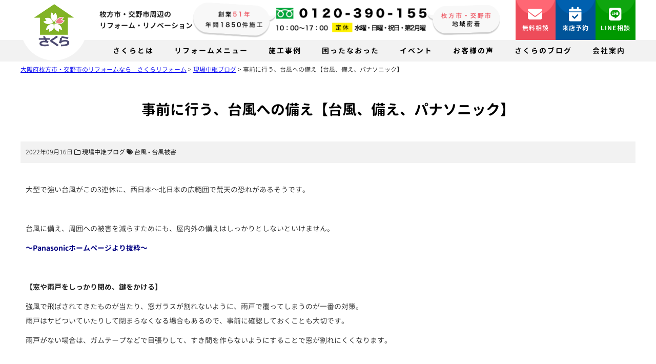

--- FILE ---
content_type: text/html; charset=UTF-8
request_url: https://www.sakura-reform.net/relay/13868.html
body_size: 17429
content:



    <!DOCTYPE HTML>
<html lang="ja">
<head>
<meta charset="UTF-8">
<meta http-equiv="X-UA-Compatible" content="IE=edge">
<title>事前に行う、台風への備え【台風、備え、パナソニック】</title>
<meta name="description" content="事前に行う、台風への備え【台風、備え、パナソニック】:&nbsp;大型で強い台風がこの3連休に、西日本～北日本の...">
<link rel="alternate" type="application/rss+xml" title="大阪府枚方市・交野市のリフォームなら　さくらリフォーム RSS Feed" href="https://www.sakura-reform.net/feed" />

<!-- IE9未満をHTML5対応させる --> 
<!--[if lt IE 9]>
     <script src="https://www.sakura-reform.net/wp-content/themes/revonet2.0.0/js/html5.js"></script>
<![endif]--> 

<!-- IEMedia Queries対応 --> 
<!--[if lt IE 9]> 
<script src="https://css3-mediaqueries-js.googlecode.com/svn/trunk/css3-mediaqueries.js"></script> 
<![endif]--> 

<!-- IE6を透過png対応させる --> 
<!--[if IE 6]>
    <script type="text/javascript" src="https://www.sakura-reform.net/wp-content/themes/revonet2.0.0/js/DD_belatedPNG_0-1.0.8a-min.js"></script>
	<script>
		DD_belatedPNG.fix('img, .png_bg');
	</script>
<![endif]--> 

<!-- css -->
<link rel="stylesheet" href="//cdn.skypack.dev/sanitize.css" />
<link rel="stylesheet" href="https://www.sakura-reform.net/wp-content/themes/child2.0.0/style.css" />
<link href="https://www.sakura-reform.net/wp-content/themes/child2.0.0/fonts/GenJyuuGothic-Normal.css" rel="stylesheet"
/>
<link href="https://www.sakura-reform.net/wp-content/themes/child2.0.0/fonts/GenJyuuGothic-Bold.css" rel="stylesheet"
/>
<!-- /css --> 

<!-- js --> 

<script src="//code.jquery.com/jquery.js"></script> 

<!-- /js -->

<meta name='robots' content='max-image-preview:large' />
<link rel='dns-prefetch' href='//cdnjs.cloudflare.com' />
<link rel='dns-prefetch' href='//cdn.jsdelivr.net' />
<link rel="alternate" type="application/rss+xml" title="大阪府枚方市・交野市のリフォームなら　さくらリフォーム &raquo; 事前に行う、台風への備え【台風、備え、パナソニック】 のコメントのフィード" href="https://www.sakura-reform.net/relay/13868.html/feed" />
<script type="text/javascript">
/* <![CDATA[ */
window._wpemojiSettings = {"baseUrl":"https:\/\/s.w.org\/images\/core\/emoji\/16.0.1\/72x72\/","ext":".png","svgUrl":"https:\/\/s.w.org\/images\/core\/emoji\/16.0.1\/svg\/","svgExt":".svg","source":{"concatemoji":"https:\/\/www.sakura-reform.net\/wp-includes\/js\/wp-emoji-release.min.js?ver=d5fa97c067306a2b9933d04645cba58c"}};
/*! This file is auto-generated */
!function(s,n){var o,i,e;function c(e){try{var t={supportTests:e,timestamp:(new Date).valueOf()};sessionStorage.setItem(o,JSON.stringify(t))}catch(e){}}function p(e,t,n){e.clearRect(0,0,e.canvas.width,e.canvas.height),e.fillText(t,0,0);var t=new Uint32Array(e.getImageData(0,0,e.canvas.width,e.canvas.height).data),a=(e.clearRect(0,0,e.canvas.width,e.canvas.height),e.fillText(n,0,0),new Uint32Array(e.getImageData(0,0,e.canvas.width,e.canvas.height).data));return t.every(function(e,t){return e===a[t]})}function u(e,t){e.clearRect(0,0,e.canvas.width,e.canvas.height),e.fillText(t,0,0);for(var n=e.getImageData(16,16,1,1),a=0;a<n.data.length;a++)if(0!==n.data[a])return!1;return!0}function f(e,t,n,a){switch(t){case"flag":return n(e,"\ud83c\udff3\ufe0f\u200d\u26a7\ufe0f","\ud83c\udff3\ufe0f\u200b\u26a7\ufe0f")?!1:!n(e,"\ud83c\udde8\ud83c\uddf6","\ud83c\udde8\u200b\ud83c\uddf6")&&!n(e,"\ud83c\udff4\udb40\udc67\udb40\udc62\udb40\udc65\udb40\udc6e\udb40\udc67\udb40\udc7f","\ud83c\udff4\u200b\udb40\udc67\u200b\udb40\udc62\u200b\udb40\udc65\u200b\udb40\udc6e\u200b\udb40\udc67\u200b\udb40\udc7f");case"emoji":return!a(e,"\ud83e\udedf")}return!1}function g(e,t,n,a){var r="undefined"!=typeof WorkerGlobalScope&&self instanceof WorkerGlobalScope?new OffscreenCanvas(300,150):s.createElement("canvas"),o=r.getContext("2d",{willReadFrequently:!0}),i=(o.textBaseline="top",o.font="600 32px Arial",{});return e.forEach(function(e){i[e]=t(o,e,n,a)}),i}function t(e){var t=s.createElement("script");t.src=e,t.defer=!0,s.head.appendChild(t)}"undefined"!=typeof Promise&&(o="wpEmojiSettingsSupports",i=["flag","emoji"],n.supports={everything:!0,everythingExceptFlag:!0},e=new Promise(function(e){s.addEventListener("DOMContentLoaded",e,{once:!0})}),new Promise(function(t){var n=function(){try{var e=JSON.parse(sessionStorage.getItem(o));if("object"==typeof e&&"number"==typeof e.timestamp&&(new Date).valueOf()<e.timestamp+604800&&"object"==typeof e.supportTests)return e.supportTests}catch(e){}return null}();if(!n){if("undefined"!=typeof Worker&&"undefined"!=typeof OffscreenCanvas&&"undefined"!=typeof URL&&URL.createObjectURL&&"undefined"!=typeof Blob)try{var e="postMessage("+g.toString()+"("+[JSON.stringify(i),f.toString(),p.toString(),u.toString()].join(",")+"));",a=new Blob([e],{type:"text/javascript"}),r=new Worker(URL.createObjectURL(a),{name:"wpTestEmojiSupports"});return void(r.onmessage=function(e){c(n=e.data),r.terminate(),t(n)})}catch(e){}c(n=g(i,f,p,u))}t(n)}).then(function(e){for(var t in e)n.supports[t]=e[t],n.supports.everything=n.supports.everything&&n.supports[t],"flag"!==t&&(n.supports.everythingExceptFlag=n.supports.everythingExceptFlag&&n.supports[t]);n.supports.everythingExceptFlag=n.supports.everythingExceptFlag&&!n.supports.flag,n.DOMReady=!1,n.readyCallback=function(){n.DOMReady=!0}}).then(function(){return e}).then(function(){var e;n.supports.everything||(n.readyCallback(),(e=n.source||{}).concatemoji?t(e.concatemoji):e.wpemoji&&e.twemoji&&(t(e.twemoji),t(e.wpemoji)))}))}((window,document),window._wpemojiSettings);
/* ]]> */
</script>
<style id='wp-emoji-styles-inline-css' type='text/css'>

	img.wp-smiley, img.emoji {
		display: inline !important;
		border: none !important;
		box-shadow: none !important;
		height: 1em !important;
		width: 1em !important;
		margin: 0 0.07em !important;
		vertical-align: -0.1em !important;
		background: none !important;
		padding: 0 !important;
	}
</style>
<link rel='stylesheet' id='wp-block-library-css' href='https://www.sakura-reform.net/wp-includes/css/dist/block-library/style.min.css?ver=d5fa97c067306a2b9933d04645cba58c' type='text/css' media='all' />
<style id='classic-theme-styles-inline-css' type='text/css'>
/*! This file is auto-generated */
.wp-block-button__link{color:#fff;background-color:#32373c;border-radius:9999px;box-shadow:none;text-decoration:none;padding:calc(.667em + 2px) calc(1.333em + 2px);font-size:1.125em}.wp-block-file__button{background:#32373c;color:#fff;text-decoration:none}
</style>
<link rel='stylesheet' id='wp-components-css' href='https://www.sakura-reform.net/wp-includes/css/dist/components/style.min.css?ver=d5fa97c067306a2b9933d04645cba58c' type='text/css' media='all' />
<link rel='stylesheet' id='wp-preferences-css' href='https://www.sakura-reform.net/wp-includes/css/dist/preferences/style.min.css?ver=d5fa97c067306a2b9933d04645cba58c' type='text/css' media='all' />
<link rel='stylesheet' id='wp-block-editor-css' href='https://www.sakura-reform.net/wp-includes/css/dist/block-editor/style.min.css?ver=d5fa97c067306a2b9933d04645cba58c' type='text/css' media='all' />
<link rel='stylesheet' id='popup-maker-block-library-style-css' href='https://www.sakura-reform.net/wp-content/plugins/popup-maker/dist/packages/block-library-style.css?ver=dbea705cfafe089d65f1' type='text/css' media='all' />
<style id='global-styles-inline-css' type='text/css'>
:root{--wp--preset--aspect-ratio--square: 1;--wp--preset--aspect-ratio--4-3: 4/3;--wp--preset--aspect-ratio--3-4: 3/4;--wp--preset--aspect-ratio--3-2: 3/2;--wp--preset--aspect-ratio--2-3: 2/3;--wp--preset--aspect-ratio--16-9: 16/9;--wp--preset--aspect-ratio--9-16: 9/16;--wp--preset--color--black: #000000;--wp--preset--color--cyan-bluish-gray: #abb8c3;--wp--preset--color--white: #ffffff;--wp--preset--color--pale-pink: #f78da7;--wp--preset--color--vivid-red: #cf2e2e;--wp--preset--color--luminous-vivid-orange: #ff6900;--wp--preset--color--luminous-vivid-amber: #fcb900;--wp--preset--color--light-green-cyan: #7bdcb5;--wp--preset--color--vivid-green-cyan: #00d084;--wp--preset--color--pale-cyan-blue: #8ed1fc;--wp--preset--color--vivid-cyan-blue: #0693e3;--wp--preset--color--vivid-purple: #9b51e0;--wp--preset--gradient--vivid-cyan-blue-to-vivid-purple: linear-gradient(135deg,rgba(6,147,227,1) 0%,rgb(155,81,224) 100%);--wp--preset--gradient--light-green-cyan-to-vivid-green-cyan: linear-gradient(135deg,rgb(122,220,180) 0%,rgb(0,208,130) 100%);--wp--preset--gradient--luminous-vivid-amber-to-luminous-vivid-orange: linear-gradient(135deg,rgba(252,185,0,1) 0%,rgba(255,105,0,1) 100%);--wp--preset--gradient--luminous-vivid-orange-to-vivid-red: linear-gradient(135deg,rgba(255,105,0,1) 0%,rgb(207,46,46) 100%);--wp--preset--gradient--very-light-gray-to-cyan-bluish-gray: linear-gradient(135deg,rgb(238,238,238) 0%,rgb(169,184,195) 100%);--wp--preset--gradient--cool-to-warm-spectrum: linear-gradient(135deg,rgb(74,234,220) 0%,rgb(151,120,209) 20%,rgb(207,42,186) 40%,rgb(238,44,130) 60%,rgb(251,105,98) 80%,rgb(254,248,76) 100%);--wp--preset--gradient--blush-light-purple: linear-gradient(135deg,rgb(255,206,236) 0%,rgb(152,150,240) 100%);--wp--preset--gradient--blush-bordeaux: linear-gradient(135deg,rgb(254,205,165) 0%,rgb(254,45,45) 50%,rgb(107,0,62) 100%);--wp--preset--gradient--luminous-dusk: linear-gradient(135deg,rgb(255,203,112) 0%,rgb(199,81,192) 50%,rgb(65,88,208) 100%);--wp--preset--gradient--pale-ocean: linear-gradient(135deg,rgb(255,245,203) 0%,rgb(182,227,212) 50%,rgb(51,167,181) 100%);--wp--preset--gradient--electric-grass: linear-gradient(135deg,rgb(202,248,128) 0%,rgb(113,206,126) 100%);--wp--preset--gradient--midnight: linear-gradient(135deg,rgb(2,3,129) 0%,rgb(40,116,252) 100%);--wp--preset--font-size--small: 13px;--wp--preset--font-size--medium: 20px;--wp--preset--font-size--large: 36px;--wp--preset--font-size--x-large: 42px;--wp--preset--spacing--20: 0.44rem;--wp--preset--spacing--30: 0.67rem;--wp--preset--spacing--40: 1rem;--wp--preset--spacing--50: 1.5rem;--wp--preset--spacing--60: 2.25rem;--wp--preset--spacing--70: 3.38rem;--wp--preset--spacing--80: 5.06rem;--wp--preset--shadow--natural: 6px 6px 9px rgba(0, 0, 0, 0.2);--wp--preset--shadow--deep: 12px 12px 50px rgba(0, 0, 0, 0.4);--wp--preset--shadow--sharp: 6px 6px 0px rgba(0, 0, 0, 0.2);--wp--preset--shadow--outlined: 6px 6px 0px -3px rgba(255, 255, 255, 1), 6px 6px rgba(0, 0, 0, 1);--wp--preset--shadow--crisp: 6px 6px 0px rgba(0, 0, 0, 1);}:where(.is-layout-flex){gap: 0.5em;}:where(.is-layout-grid){gap: 0.5em;}body .is-layout-flex{display: flex;}.is-layout-flex{flex-wrap: wrap;align-items: center;}.is-layout-flex > :is(*, div){margin: 0;}body .is-layout-grid{display: grid;}.is-layout-grid > :is(*, div){margin: 0;}:where(.wp-block-columns.is-layout-flex){gap: 2em;}:where(.wp-block-columns.is-layout-grid){gap: 2em;}:where(.wp-block-post-template.is-layout-flex){gap: 1.25em;}:where(.wp-block-post-template.is-layout-grid){gap: 1.25em;}.has-black-color{color: var(--wp--preset--color--black) !important;}.has-cyan-bluish-gray-color{color: var(--wp--preset--color--cyan-bluish-gray) !important;}.has-white-color{color: var(--wp--preset--color--white) !important;}.has-pale-pink-color{color: var(--wp--preset--color--pale-pink) !important;}.has-vivid-red-color{color: var(--wp--preset--color--vivid-red) !important;}.has-luminous-vivid-orange-color{color: var(--wp--preset--color--luminous-vivid-orange) !important;}.has-luminous-vivid-amber-color{color: var(--wp--preset--color--luminous-vivid-amber) !important;}.has-light-green-cyan-color{color: var(--wp--preset--color--light-green-cyan) !important;}.has-vivid-green-cyan-color{color: var(--wp--preset--color--vivid-green-cyan) !important;}.has-pale-cyan-blue-color{color: var(--wp--preset--color--pale-cyan-blue) !important;}.has-vivid-cyan-blue-color{color: var(--wp--preset--color--vivid-cyan-blue) !important;}.has-vivid-purple-color{color: var(--wp--preset--color--vivid-purple) !important;}.has-black-background-color{background-color: var(--wp--preset--color--black) !important;}.has-cyan-bluish-gray-background-color{background-color: var(--wp--preset--color--cyan-bluish-gray) !important;}.has-white-background-color{background-color: var(--wp--preset--color--white) !important;}.has-pale-pink-background-color{background-color: var(--wp--preset--color--pale-pink) !important;}.has-vivid-red-background-color{background-color: var(--wp--preset--color--vivid-red) !important;}.has-luminous-vivid-orange-background-color{background-color: var(--wp--preset--color--luminous-vivid-orange) !important;}.has-luminous-vivid-amber-background-color{background-color: var(--wp--preset--color--luminous-vivid-amber) !important;}.has-light-green-cyan-background-color{background-color: var(--wp--preset--color--light-green-cyan) !important;}.has-vivid-green-cyan-background-color{background-color: var(--wp--preset--color--vivid-green-cyan) !important;}.has-pale-cyan-blue-background-color{background-color: var(--wp--preset--color--pale-cyan-blue) !important;}.has-vivid-cyan-blue-background-color{background-color: var(--wp--preset--color--vivid-cyan-blue) !important;}.has-vivid-purple-background-color{background-color: var(--wp--preset--color--vivid-purple) !important;}.has-black-border-color{border-color: var(--wp--preset--color--black) !important;}.has-cyan-bluish-gray-border-color{border-color: var(--wp--preset--color--cyan-bluish-gray) !important;}.has-white-border-color{border-color: var(--wp--preset--color--white) !important;}.has-pale-pink-border-color{border-color: var(--wp--preset--color--pale-pink) !important;}.has-vivid-red-border-color{border-color: var(--wp--preset--color--vivid-red) !important;}.has-luminous-vivid-orange-border-color{border-color: var(--wp--preset--color--luminous-vivid-orange) !important;}.has-luminous-vivid-amber-border-color{border-color: var(--wp--preset--color--luminous-vivid-amber) !important;}.has-light-green-cyan-border-color{border-color: var(--wp--preset--color--light-green-cyan) !important;}.has-vivid-green-cyan-border-color{border-color: var(--wp--preset--color--vivid-green-cyan) !important;}.has-pale-cyan-blue-border-color{border-color: var(--wp--preset--color--pale-cyan-blue) !important;}.has-vivid-cyan-blue-border-color{border-color: var(--wp--preset--color--vivid-cyan-blue) !important;}.has-vivid-purple-border-color{border-color: var(--wp--preset--color--vivid-purple) !important;}.has-vivid-cyan-blue-to-vivid-purple-gradient-background{background: var(--wp--preset--gradient--vivid-cyan-blue-to-vivid-purple) !important;}.has-light-green-cyan-to-vivid-green-cyan-gradient-background{background: var(--wp--preset--gradient--light-green-cyan-to-vivid-green-cyan) !important;}.has-luminous-vivid-amber-to-luminous-vivid-orange-gradient-background{background: var(--wp--preset--gradient--luminous-vivid-amber-to-luminous-vivid-orange) !important;}.has-luminous-vivid-orange-to-vivid-red-gradient-background{background: var(--wp--preset--gradient--luminous-vivid-orange-to-vivid-red) !important;}.has-very-light-gray-to-cyan-bluish-gray-gradient-background{background: var(--wp--preset--gradient--very-light-gray-to-cyan-bluish-gray) !important;}.has-cool-to-warm-spectrum-gradient-background{background: var(--wp--preset--gradient--cool-to-warm-spectrum) !important;}.has-blush-light-purple-gradient-background{background: var(--wp--preset--gradient--blush-light-purple) !important;}.has-blush-bordeaux-gradient-background{background: var(--wp--preset--gradient--blush-bordeaux) !important;}.has-luminous-dusk-gradient-background{background: var(--wp--preset--gradient--luminous-dusk) !important;}.has-pale-ocean-gradient-background{background: var(--wp--preset--gradient--pale-ocean) !important;}.has-electric-grass-gradient-background{background: var(--wp--preset--gradient--electric-grass) !important;}.has-midnight-gradient-background{background: var(--wp--preset--gradient--midnight) !important;}.has-small-font-size{font-size: var(--wp--preset--font-size--small) !important;}.has-medium-font-size{font-size: var(--wp--preset--font-size--medium) !important;}.has-large-font-size{font-size: var(--wp--preset--font-size--large) !important;}.has-x-large-font-size{font-size: var(--wp--preset--font-size--x-large) !important;}
:where(.wp-block-post-template.is-layout-flex){gap: 1.25em;}:where(.wp-block-post-template.is-layout-grid){gap: 1.25em;}
:where(.wp-block-columns.is-layout-flex){gap: 2em;}:where(.wp-block-columns.is-layout-grid){gap: 2em;}
:root :where(.wp-block-pullquote){font-size: 1.5em;line-height: 1.6;}
</style>
<link rel='stylesheet' id='contact-form-7-css' href='https://www.sakura-reform.net/wp-content/plugins/contact-form-7/includes/css/styles.css?ver=6.1.2' type='text/css' media='all' />
<link rel='stylesheet' id='wpcf7-redirect-script-frontend-css' href='https://www.sakura-reform.net/wp-content/plugins/wpcf7-redirect/build/assets/frontend-script.css?ver=2c532d7e2be36f6af233' type='text/css' media='all' />
<link rel='stylesheet' id='validationEngine-css' href='https://www.sakura-reform.net/wp-content/themes/revonet2.0.0/css/validationEngine.jquery.css' type='text/css' media='all' />
<link rel='stylesheet' id='drawer-css' href='https://cdnjs.cloudflare.com/ajax/libs/drawer/3.2.2/css/drawer.min.css?ver=20260125153758' type='text/css' media='all' />
<link rel='stylesheet' id='font-awesome-css' href='//cdnjs.cloudflare.com/ajax/libs/font-awesome/6.2.0/css/all.min.css' type='text/css' media='all' />
<link rel='stylesheet' id='slick-theme-css' href='//cdn.jsdelivr.net/npm/slick-carousel@1.8.1/slick/slick-theme.min.css' type='text/css' media='all' />
<link rel='stylesheet' id='slick-css' href='//cdn.jsdelivr.net/npm/slick-carousel@1.8.1/slick/slick.min.css' type='text/css' media='all' />
<link rel='stylesheet' id='custom-css' href='https://www.sakura-reform.net/wp-content/themes/child2.0.0/custom.css?ver=20260125153758' type='text/css' media='all' />
<link rel='stylesheet' id='jquery.lightbox.min.css-css' href='https://www.sakura-reform.net/wp-content/plugins/wp-jquery-lightbox/lightboxes/wp-jquery-lightbox/styles/lightbox.min.css?ver=2.3.4' type='text/css' media='all' />
<link rel='stylesheet' id='jqlb-overrides-css' href='https://www.sakura-reform.net/wp-content/plugins/wp-jquery-lightbox/lightboxes/wp-jquery-lightbox/styles/overrides.css?ver=2.3.4' type='text/css' media='all' />
<style id='jqlb-overrides-inline-css' type='text/css'>

			#outerImageContainer {
				box-shadow: 0 0 4px 2px rgba(0,0,0,.2);
			}
			#imageContainer{
				padding: 6px;
			}
			#imageDataContainer {
				box-shadow: 0 -4px 0 0 #fff, 0 0 4px 2px rgba(0,0,0,.1);
				z-index: auto;
			}
			#prevArrow,
			#nextArrow{
				background-color: rgba(255,255,255,.7;
				color: #000000;
			}
</style>
<script type="text/javascript" src="https://www.sakura-reform.net/wp-includes/js/jquery/jquery.min.js?ver=3.7.1" id="jquery-core-js"></script>
<script type="text/javascript" src="https://www.sakura-reform.net/wp-includes/js/jquery/jquery-migrate.min.js?ver=3.4.1" id="jquery-migrate-js"></script>
<script type="text/javascript" src="https://cdnjs.cloudflare.com/ajax/libs/picturefill/2.3.0/picturefill.min.js?ver=d5fa97c067306a2b9933d04645cba58c" id="picturefill-js"></script>
<script type="text/javascript" src="https://www.sakura-reform.net/wp-content/themes/revonet2.0.0/js/jquery.validationEngine.js?ver=d5fa97c067306a2b9933d04645cba58c" id="validationEngine-js"></script>
<script type="text/javascript" src="https://www.sakura-reform.net/wp-content/themes/revonet2.0.0/js/jquery.validationEngine-ja.js?ver=d5fa97c067306a2b9933d04645cba58c" id="validationEngine-ja-js"></script>
<link rel="https://api.w.org/" href="https://www.sakura-reform.net/wp-json/" /><link rel="alternate" title="JSON" type="application/json" href="https://www.sakura-reform.net/wp-json/wp/v2/posts/13868" /><link rel="canonical" href="https://www.sakura-reform.net/relay/13868.html" />
<link rel='shortlink' href='https://www.sakura-reform.net/?p=13868' />
<link rel="alternate" title="oEmbed (JSON)" type="application/json+oembed" href="https://www.sakura-reform.net/wp-json/oembed/1.0/embed?url=https%3A%2F%2Fwww.sakura-reform.net%2Frelay%2F13868.html" />
<link rel="alternate" title="oEmbed (XML)" type="text/xml+oembed" href="https://www.sakura-reform.net/wp-json/oembed/1.0/embed?url=https%3A%2F%2Fwww.sakura-reform.net%2Frelay%2F13868.html&#038;format=xml" />
<style type="text/css">.recentcomments a{display:inline !important;padding:0 !important;margin:0 !important;}</style>
<link rel="SHORTCUT ICON" href="https://www.sakura-reform.net/wp-content/themes/child/images/favicon.ico">

<!-- Google Tag Manager -->
<script>(function(w,d,s,l,i){w[l]=w[l]||[];w[l].push({'gtm.start':
new Date().getTime(),event:'gtm.js'});var f=d.getElementsByTagName(s)[0],
j=d.createElement(s),dl=l!='dataLayer'?'&l='+l:'';j.async=true;j.src=
'https://www.googletagmanager.com/gtm.js?id='+i+dl;f.parentNode.insertBefore(j,f);
})(window,document,'script','dataLayer','GTM-5FB3PXH');</script>
<!-- End Google Tag Manager -->

		<!-- Google Tag Manager -->
		<script>(function(w,d,s,l,i){w[l]=w[l]||[];w[l].push({'gtm.start':
			new Date().getTime(),event:'gtm.js'});var f=d.getElementsByTagName(s)[0],
			j=d.createElement(s),dl=l!='dataLayer'?'&l='+l:'';j.async=true;j.src=
			'https://www.googletagmanager.com/gtm.js?id='+i+dl;f.parentNode.insertBefore(j,f);
		})(window,document,'script','dataLayer','GTM-P3XKNX2J');</script>
		<!-- End Google Tag Manager -->
</head>

	<body data-rsssl=1 class="wp-singular post-template-default single single-post postid-13868 single-format-standard wp-theme-revonet200 wp-child-theme-child200 not_home drawer drawer--right">
<!-- Google Tag Manager (noscript) -->
<noscript><iframe src="https://www.googletagmanager.com/ns.html?id=GTM-5FB3PXH"
height="0" width="0" style="display:none;visibility:hidden"></iframe></noscript>
<!-- End Google Tag Manager (noscript) -->

		<!-- Google Tag Manager (noscript) -->
		<noscript><iframe src="https://www.googletagmanager.com/ns.html?id=GTM-P3XKNX2J"
		height="0" width="0" style="display:none;visibility:hidden"></iframe></noscript>
		<!-- End Google Tag Manager (noscript) -->

<!-- header -->
<div id="header">
  <div class="container"> 
    <!--    <div id="site_description">
      枚方市・交野市周辺の全面・水回りリフォームなら    </div>
    -->
	   <div id="xs-nav"><button type="button" class="drawer-toggle drawer-hamburger"> <span class="sr-only">toggle navigation</span> <span class="drawer-hamburger-icon"></span> </button>
    </div>
    <ul class="flex" id="header_box">
      <li>
		 
        <div id="logo">
          <ul class="flex">
            <li><a href="https://www.sakura-reform.net" data-wpel-link="internal">
              <img src="https://www.sakura-reform.net/wp-content/themes/child2.0.0/images/logo.png" alt="さくら">
              </a></li>
            <li>
				              <div class="logo_catch">枚方市・交野市周辺の<br>リフォーム・リノベーション</div>
			  </li>
          </ul>
        </div>
      </li>
      <li>
        <div class="head_center">
          <ul class="flex">
            <li>
							<img src="https://www.sakura-reform.net/wp-content/themes/child2.0.0/images/head_center01.png" alt="創業49年・年間1850件施工">
            </li>
            <li>
              <img src="https://www.sakura-reform.net/wp-content/themes/child2.0.0/images/head_center_tel.png" alt="0120-390-155">
            </li>
            <li>
              <img src="https://www.sakura-reform.net/wp-content/themes/child2.0.0/images/head_center02.png" alt="枚方市・交野市　地域密着">
            </li>
          </ul>
        </div>
      </li>
      <li class="head_right">
        <ul id="header_r" class="flex">
          <li><a href="https://www.sakura-reform.net/contact" class="btn" data-wpel-link="internal"><i class="fa-solid fa-envelope"></i> 無料相談</a></li>
          <li><a href="https://www.sakura-reform.net/contact/coming" class="btn" data-wpel-link="internal"><i class="fa-solid fa-calendar-check"></i> 来店予約</a></li>
          <li><a href="https://www.sakura-reform.net/company/line" class="btn" data-wpel-link="internal"><i class="fa-brands fa-line"></i> LINE相談</a></li>
        </ul>
      </li>
    </ul>
  </div>
	    
</div>
<!-- /header -->

<div id="search">
  <form role="search" method="get" id="searchform" action="https://www.sakura-reform.net/">
	<div class="search_inputs">
		<input type="text" value="" name="s" id="s" />
		<input type="submit" id="searchsubmit" value="検索" />
	</div>
</form></div>
<!-- nav -->
<div id="nav" class="hidden-sm hidden-xs">
  <div class="container">
        <ul id="head_nav" class="menu">
      <li id="nav01" class="menu-item over"><a href="#">さくらとは</a>
        <div class="dropdown">
          <ul class="flex navWrap">
            <li>さくらとは</li>
            <li>
              <div class="topLink"><a href="https://www.sakura-reform.net/company" data-wpel-link="internal"><i class="fa-solid fa-circle-chevron-right"></i> 会社案内・店舗案内トップ</a></div>
              <ul class="navInner">
                <li><a href="https://www.sakura-reform.net/company/founding" data-wpel-link="internal">事業への想い（創業物語） <i class="fa-solid fa-angle-right"></i></a></li>
                <li><a href="https://www.sakura-reform.net/company/social-contributions" data-wpel-link="internal">社会貢献・地域への想い <i class="fa-solid fa-angle-right"></i></a></li>
                <li><a href="https://www.sakura-reform.net/company/magazine" data-wpel-link="internal">リフォーム情報誌『さくら通信』 <i class="fa-solid fa-angle-right"></i></a></li>
                <li><a href="https://www.sakura-reform.net/company/media" data-wpel-link="internal">メディア掲載事例・表彰実績 <i class="fa-solid fa-angle-right"></i></a></li>
              </ul>
            </li>
          </ul>
        </div>
      </li>
      <li id="nav02" class="menu-item over"><a href="#">リフォームメニュー</a>
        <div class="dropdown">
          <ul class="flex navWrap">
            <li>リフォームメニュー</li>
            <li>
              <div class="topLink"><a href="https://www.sakura-reform.net/service" data-wpel-link="internal"><i class="fa-solid fa-circle-chevron-right"></i> リフォームサービストップ</a></div>
              <ul class="navInner column">
			<li><strong>全面・新築</strong> <a href="https://www.sakura-reform.net/service/renovation" data-wpel-link="internal">リノベーション <i class="fa-solid fa-angle-right"></i></a> <a href="https://www.sakura-reform.net/service/newly" data-wpel-link="internal">新築・中古不動産 <i class="fa-solid fa-angle-right"></i></a></li>
			<li><strong>内装</strong> <a href="https://www.sakura-reform.net/service/extension" data-wpel-link="internal">増築・減築 <i class="fa-solid fa-angle-right"></i></a> <a href="https://www.sakura-reform.net/service/interior" data-wpel-link="internal">内装 <i class="fa-solid fa-angle-right"></i></a> <a href="https://www.sakura-reform.net/service/western" data-wpel-link="internal">和室から洋室 <i class="fa-solid fa-angle-right"></i></a> <a href="https://www.sakura-reform.net/service/entrance" data-wpel-link="internal">玄関・窓 <i class="fa-solid fa-angle-right"></i></a></li>
				<li><strong>水回り</strong> <a href="https://www.sakura-reform.net/service/kitchen" data-wpel-link="internal">キッチン <i class="fa-solid fa-angle-right"></i></a> <a href="https://www.sakura-reform.net/service/bath" data-wpel-link="internal">風呂・浴室 <i class="fa-solid fa-angle-right"></i></a> <a href="https://www.sakura-reform.net/service/toilet" data-wpel-link="internal">トイレ <i class="fa-solid fa-angle-right"></i></a> <a href="https://www.sakura-reform.net/service/washroom" data-wpel-link="internal">洗面所 <i class="fa-solid fa-angle-right"></i></a> <a href="https://www.sakura-reform.net/service/pack" data-wpel-link="internal">水回り4点 <i class="fa-solid fa-angle-right"></i></a> <a href="https://www.sakura-reform.net/service/waterheater" data-wpel-link="internal">給湯器・エコキュート <i class="fa-solid fa-angle-right"></i></a> </li>
				<li><strong>屋根・外壁塗装</strong> <a href="https://www.sakura-reform.net/service/wall" data-wpel-link="internal">外壁塗装 <i class="fa-solid fa-angle-right"></i></a> <a href="https://www.sakura-reform.net/service/roof" data-wpel-link="internal">屋根葺き替え <i class="fa-solid fa-angle-right"></i></a> <a href="https://www.sakura-reform.net/service/leakrepair" data-wpel-link="internal">雨漏り修理 <i class="fa-solid fa-angle-right"></i></a></li>
			<li><strong>外構・エクステリア</strong> <a href="https://www.sakura-reform.net/service/exterior" data-wpel-link="internal">門扉・駐車場・カーポート <i class="fa-solid fa-angle-right"></i></a></li>
				<li><strong>困ったなおった</strong> <a href="https://www.sakura-reform.net/service/other" data-wpel-link="internal">困ったなおった <i class="fa-solid fa-angle-right"></i></a></li>
              </ul>
            </li>
          </ul>
        </div>
      </li>
      <li id="nav03" class="menu-item over"><a href="#">施工事例</a>
        <div class="dropdown">
          <ul class="flex navWrap">
            <li>施工事例</li>
            <li>
              <div class="topLink"><a href="https://www.sakura-reform.net/case" data-wpel-link="internal"><i class="fa-solid fa-circle-chevron-right"></i> 施工事例トップ</a></div>
              <ul class="navInner">
                <li><a href="https://www.sakura-reform.net/case/newly" data-wpel-link="internal">新築一戸建て <i class="fa-solid fa-angle-right"></i></a></li>
                <li><a href="https://www.sakura-reform.net/case/all" data-wpel-link="internal">リノベーション <i class="fa-solid fa-angle-right"></i></a></li>
                <li><a href="https://www.sakura-reform.net/case/kitchen" data-wpel-link="internal">キッチンリフォーム <i class="fa-solid fa-angle-right"></i></a></li>
                <li><a href="https://www.sakura-reform.net/case/bath" data-wpel-link="internal">お風呂リフォーム <i class="fa-solid fa-angle-right"></i></a></li>
                <li><a href="https://www.sakura-reform.net/case/toilet" data-wpel-link="internal">トイレリフォーム <i class="fa-solid fa-angle-right"></i></a></li>
				<li><a href="https://www.sakura-reform.net/case/wash" data-wpel-link="internal">洗面所リフォーム <i class="fa-solid fa-angle-right"></i></a></li>
				<li><a href="https://www.sakura-reform.net/case/water-heater" data-wpel-link="internal">給湯器・エコキュート <i class="fa-solid fa-angle-right"></i></a></li>
                <li><a href="https://www.sakura-reform.net/case/wall" data-wpel-link="internal">外壁リフォーム <i class="fa-solid fa-angle-right"></i></a></li>
                <li><a href="https://www.sakura-reform.net/case/roof" data-wpel-link="internal">屋根リフォーム <i class="fa-solid fa-angle-right"></i></a></li>
                <li><a href="https://www.sakura-reform.net/case/extension" data-wpel-link="internal">増改築リフォーム <i class="fa-solid fa-angle-right"></i></a></li>
                <li><a href="https://www.sakura-reform.net/case/interior" data-wpel-link="internal">内装リフォーム <i class="fa-solid fa-angle-right"></i></a></li>
				<li><a href="https://www.sakura-reform.net/case/western" data-wpel-link="internal">和室から洋室リフォーム <i class="fa-solid fa-angle-right"></i></a></li>
				<li><a href="https://www.sakura-reform.net/case/entrance" data-wpel-link="internal">玄関・窓の交換 <i class="fa-solid fa-angle-right"></i></a></li>
                <li><a href="https://www.sakura-reform.net/case/exterior" data-wpel-link="internal">エクステリアリフォーム <i class="fa-solid fa-angle-right"></i></a></li>
                <li><a href="https://www.sakura-reform.net/case/other" data-wpel-link="internal">困ったなおった事例 <i class="fa-solid fa-angle-right"></i></a></li>
              </ul>
            </li>
          </ul>
        </div>
      </li>
      <li id="nav04" class="menu-item"><a href="https://www.sakura-reform.net/newspaper" data-wpel-link="internal">困ったなおった</a></li>
      <li id="nav05" class="menu-item"><a href="https://www.sakura-reform.net/event" data-wpel-link="internal">イベント</a></li>
      <li id="nav06" class="menu-item"><a href="https://www.sakura-reform.net/company/voice-list" data-wpel-link="internal">お客様の声</a></li>
      <li id="nav07" class="menu-item over"><a href="#">さくらのブログ</a>
        <div class="dropdown">
          <ul class="flex navWrap">
            <li>さくらのブログ</li>
            <li>
				<div class="topLink"><a href="https://www.sakura-reform.net/relay" data-wpel-link="internal"><i class="fa-solid fa-circle-chevron-right"></i> 現場中継ブログ</a></div>
              <ul class="navInner">
				<li><a href="https://www.sakura-reform.net/news" data-wpel-link="internal">お知らせ <i class="fa-solid fa-angle-right"></i></a></li>
                <li><a href="https://www.sakura-reform.net/president-blog" data-wpel-link="internal">社長ブログ <i class="fa-solid fa-angle-right"></i></a></li>
                <li><a href="https://www.sakura-reform.net/staff-blog" data-wpel-link="internal">スタッフブログ <i class="fa-solid fa-angle-right"></i></a></li>
              </ul>
            </li>
          </ul>
        </div>
      </li>
      <li id="nav08" class="menu-item over"><a href="#">会社案内</a>
        <div class="dropdown">
          <ul class="flex navWrap">
            <li>会社案内</li>
            <li>
              <div class="topLink"><a href="https://www.sakura-reform.net/company" data-wpel-link="internal"><i class="fa-solid fa-circle-chevron-right"></i> 会社概要トップ</a></div>
              <ul class="navInner">
                <li><a href="https://www.sakura-reform.net/company/staff" data-wpel-link="internal">スタッフ紹介 <i class="fa-solid fa-angle-right"></i></a></li>
                <li><a href="https://www.sakura-reform.net/company/recruit" data-wpel-link="internal">採用情報 <i class="fa-solid fa-angle-right"></i></a></li>
              </ul>
            </li>
          </ul>
        </div>
      </li>
    </ul>
  </div>
</div>
<script>
// ドロップダウンメニュー
$('.over').hover(
  function() {
    //カーソルが重なった時
    $(this).children('.dropdown').addClass('open');
    $('#content').addClass('dark');
  }, function() {
    //カーソルが離れた時
    $(this).children('.dropdown').removeClass('open');
        $('#content').removeClass('dark');

  }
);
 
</script> 

<!-- /nav --> 

<!-- xs-nav -->
<div id="nav-xs"class="drawer-nav hidden-lg hidden-md">
  <div class="contact-btns sec_xs">
    <div class="logo_xs"><a href="https://www.sakura-reform.net" data-wpel-link="internal">
      <img src="https://www.sakura-reform.net/wp-content/themes/child2.0.0/images/logo.png" alt="さくら" >
      </a></div>
    <a href="tel:0120-390-155" data-wpel-link="internal"><img src="https://www.sakura-reform.net/wp-content/themes/child2.0.0/images/head_center_tel.png" alt="0120-390-155"></a>
    <ul id="header_xs" class="flex">
      <li><a href="https://www.sakura-reform.net/contact" class="btn" data-wpel-link="internal"><i class="fa-solid fa-envelope"></i> 無料相談</a></li>
      <li><a href="https://www.sakura-reform.net/contact/coming" class="btn" data-wpel-link="internal"><i class="fa-solid fa-calendar-check"></i> 来店予約</a></li>
      <li><a href="https://www.sakura-reform.net/company/line" class="btn" data-wpel-link="internal"><i class="fa-brands fa-line"></i> LINE相談</a></li>
    </ul>
  </div>
  <div class="reform_xs sec_xs">
    <h2>リフォームメニュー</h2>
    <div class="topLink"><a href="https://www.sakura-reform.net/service" data-wpel-link="internal"><i class="fa-solid fa-circle-chevron-right"></i> リフォームサービストップ</a></div>
    <ul class="menu">
      <li>
			<div class="menu-item over">全面・新築 <i class="fa-solid fa-circle-chevron-down"></i>
          <div class="dropdown">
            <ul class="flex navWrap">
              <li><a href="https://www.sakura-reform.net/service/renovation" data-wpel-link="internal">リノベーション</a></li>
              <li><a href="https://www.sakura-reform.net/service/newly" data-wpel-link="internal">新築・中古不動産</a></li>
            </ul>
          </div>
        </div>
			<div class="menu-item over">内装 <i class="fa-solid fa-circle-chevron-down"></i>
				<div class="dropdown">
					<ul class="flex navWrap">
						<li><a href="https://www.sakura-reform.net/service/extension" data-wpel-link="internal">増築・減築</a></li>
						<li><a href="https://www.sakura-reform.net/service/interior" data-wpel-link="internal">内装リフォーム</a></li>
						<li><a href="https://www.sakura-reform.net/service/western" data-wpel-link="internal">和室から洋室リフォーム</a></li>
							<li><a href="https://www.sakura-reform.net/service/entrance" data-wpel-link="internal">玄関・窓リフォーム</a></li>
						</ul>
					</div>
				</div>
        <div class="menu-item over">屋根・外壁塗装 <i class="fa-solid fa-circle-chevron-down"></i>
          <div class="dropdown">
            <ul class="flex navWrap">
						<li><a href="https://www.sakura-reform.net/service/wall" data-wpel-link="internal">外壁塗装</a></li>
						<li><a href="https://www.sakura-reform.net/service/roof" data-wpel-link="internal">屋根葺き替え</a></li>
						<li><a href="https://www.sakura-reform.net/service/leakrepair" data-wpel-link="internal">雨漏り修理</a></li>
            </ul>
          </div>
        </div>
      </li>
      <li>
        <div class="menu-item over">水回り <i class="fa-solid fa-circle-chevron-down"></i>
          <div class="dropdown">
            <ul class="flex navWrap">
              <li><a href="https://www.sakura-reform.net/service/kitchen" data-wpel-link="internal">キッチン</a></li>
              <li><a href="https://www.sakura-reform.net/service/bath" data-wpel-link="internal">風呂・浴室</a></li>
              <li><a href="https://www.sakura-reform.net/service/toilet" data-wpel-link="internal">トイレ</a></li>
              <li><a href="https://www.sakura-reform.net/service/washroom" data-wpel-link="internal">洗面所</a></li>
						<li><a href="https://www.sakura-reform.net/service/pack" data-wpel-link="internal">水回り4点</a></li>
						<li><a href="https://www.sakura-reform.net/service/waterheater" data-wpel-link="internal">給湯器・エコキュート</a></li>
            </ul>
          </div>
        </div>
        <div class="menu-item over">外構・エクステリア <i class="fa-solid fa-circle-chevron-down"></i>
          <div class="dropdown">
            <ul class="flex navWrap">
						<li><a href="https://www.sakura-reform.net/service/exterior" data-wpel-link="internal">門扉・駐車場・カーポート</a></li>
            </ul>
          </div>
        </div>
			<div class="menu-item over">困ったなおった <i class="fa-solid fa-circle-chevron-down"></i>
				<div class="dropdown">
					<ul class="flex navWrap">
						<li><a href="https://www.sakura-reform.net/service/other" data-wpel-link="internal">困ったなおった</a></li>
					</ul>
				</div>
			</div>
      </li>
    </ul>
  </div>
  <div class="reform_xs2 sec_xs">
    <ul class="menu">
      <li>
		  <div class="menu-item over">さくらとは <i class="fa-solid fa-circle-chevron-down"></i>
          <div class="dropdown">
            <ul class="flex navWrap">
              <li><a href="https://www.sakura-reform.net/company/founding" data-wpel-link="internal">事業への想い（創業物語）</a></li>
              <li><a href="https://www.sakura-reform.net/company/social-contributions" data-wpel-link="internal">社会貢献・地域への想い</a></li>
              <li><a href="https://www.sakura-reform.net/company/magazine" data-wpel-link="internal">情報誌『さくら通信』</a></li>
              <li><a href="https://www.sakura-reform.net/company/media" data-wpel-link="internal">メディア掲載事例・表彰</a></li>
            </ul>
          </div>
        </div>
        <div class="menu-item"><a href="https://www.sakura-reform.net/newspaper" data-wpel-link="internal">困ったなおった</a> </div>
        <div class="menu-item"><a href="https://www.sakura-reform.net/company/voice-list" data-wpel-link="internal">お客様の声</a> </div>
		  <div class="menu-item over">さくらのブログ <i class="fa-solid fa-circle-chevron-down"></i>
          <div class="dropdown">
            <ul class="flex navWrap">
          <li><a href="https://www.sakura-reform.net/relay" data-wpel-link="internal">現場中継ブログ</a></li>
		  <li><a href="https://www.sakura-reform.net/news" data-wpel-link="internal">お知らせ</a></li>
          <li><a href="https://www.sakura-reform.net/president-blog" data-wpel-link="internal">社長ブログ</a></li>
          <li><a href="https://www.sakura-reform.net/staff-blog" data-wpel-link="internal">スタッフブログ</a></li>
            </ul>
          </div>
        </div>
      </li>
      <li>
        <div class="menu-item over">施工事例 <i class="fa-solid fa-circle-chevron-down"></i>
          <div class="dropdown">
            <ul class="flex navWrap">
              <li><a href="https://www.sakura-reform.net/case" data-wpel-link="internal">施工事例トップ</a></li>
              <li><a href="https://www.sakura-reform.net/case/newly" data-wpel-link="internal">新築一戸建て</a></li>
              <li><a href="https://www.sakura-reform.net/case/all" data-wpel-link="internal">リノベーション</a></li>
              <li><a href="https://www.sakura-reform.net/case/kitchen" data-wpel-link="internal">キッチンリフォーム</a></li>
              <li><a href="https://www.sakura-reform.net/case/bath" data-wpel-link="internal">お風呂リフォーム</a></li>
              <li><a href="https://www.sakura-reform.net/case/toilet" data-wpel-link="internal">トイレリフォーム</a></li>
              <li><a href="https://www.sakura-reform.net/case/wash" data-wpel-link="internal">洗面所リフォーム</a></li>
			<li><a href="https://www.sakura-reform.net/case/water-heater" data-wpel-link="internal">給湯器・エコキュート</a></li>
              <li><a href="https://www.sakura-reform.net/case/wall" data-wpel-link="internal">外壁リフォーム</a></li>
              <li><a href="https://www.sakura-reform.net/case/roof" data-wpel-link="internal">屋根リフォーム</a></li>
              <li><a href="https://www.sakura-reform.net/case/extension" data-wpel-link="internal">増改築リフォーム</a></li>
              <li><a href="https://www.sakura-reform.net/case/interior" data-wpel-link="internal">内装リフォーム</a></li>
				<li><a href="https://www.sakura-reform.net/case/western" data-wpel-link="internal">和室から洋室リフォーム</a></li>
				<li><a href="https://www.sakura-reform.net/case/entrance" data-wpel-link="internal">玄関・窓の交換</a></li>
              <li><a href="https://www.sakura-reform.net/case/exterior" data-wpel-link="internal">エクステリアリフォーム</a></li>
              <li><a href="https://www.sakura-reform.net/case/other" data-wpel-link="internal">困ったなおった事例</a></li>
            </ul>
          </div>
        </div>
        <div class="menu-item"><a href="https://www.sakura-reform.net/event" data-wpel-link="internal">イベント</a> </div>
	<div class="menu-item over">会社案内 <i class="fa-solid fa-circle-chevron-down"></i>
          <div class="dropdown">
            <ul class="flex navWrap">
              <li><a href="https://www.sakura-reform.net/company" data-wpel-link="internal">会社概要トップ</a></li>
              <li><a href="https://www.sakura-reform.net/company/staff" data-wpel-link="internal">スタッフ紹介</a></li>
              <li><a href="https://www.sakura-reform.net/company/recruit" data-wpel-link="internal">採用情報</a></li>
            </ul>
          </div>
        </div>
	<div class="menu-item over">お問い合わせ <i class="fa-solid fa-circle-chevron-down"></i>
          <div class="dropdown">
            <ul class="flex navWrap">
          <li><a href="https://www.sakura-reform.net/contact" data-wpel-link="internal">無料相談</a></li>
          <li><a href="https://www.sakura-reform.net/contact/coming" data-wpel-link="internal">ご来店予約</a></li>
          <li><a href="https://www.sakura-reform.net/contact/request" data-wpel-link="internal">資料請求</a></li>
          <li><a href="https://www.sakura-reform.net/company/line" data-wpel-link="internal">LINE相談</a></li>
            </ul>
          </div>
        </div>

      </li>
    </ul>
  </div>
  <!--
    <li id="nav01" class="menu-item over"><a href="#">さくらとは</a>
      <div class="dropdown">
        <ul class="flex navWrap">
          <li>さくらとは</li>
          <li>
            <ul class="navInner">
              <li><a href="#">事業への想い（創業物語）</a></li>
              <li><a href="#">社会貢献・地域への想い</a></li>
              <li><a href="#">選ばれる理由</a></li>
              <li><a href="#">スタッフ紹介</a></li>
              <li><a href="#">メディア掲載事例・表彰実績</a></li>
              <li><a href="#">リフォーム情報誌『さくら通信』</a></li>
              <li><a href="#">採用情報</a></li>
            </ul>
          </li>
        </ul>
      </div>
    </li>
    <li id="nav03" class="menu-item over"><a href="#">施工事例</a>
      <div class="dropdown">
        <ul class="flex navWrap">
          <li>施工事例</li>
          <li>
            <div class="topLink"><a href="#"><i class="fa-solid fa-circle-chevron-right"></i> 施工事例トップ</a></div>
            <ul class="navInner">
              <li><a href="#">新築一戸建て</a></li>
              <li><a href="#">全面リフォーム</a></li>
              <li><a href="#">キッチンリフォーム</a></li>
              <li><a href="#">お風呂リフォーム</a></li>
              <li><a href="#">トイレリフォーム</a></li>
              <li><a href="#">洗面所リフォーム</a></li>
              <li><a href="#">外壁リフォーム</a></li>
              <li><a href="#">屋根リフォーム</a></li>
              <li><a href="#">内装リフォーム</a></li>
              <li><a href="#">エクステリアリフォーム</a></li>
              <li><a href="#">困ったなおった事例</a></li>
            </ul>
          </li>
        </ul>
      </div>
    </li>
    <li id="nav04" class="menu-item"><a href="#">困ったなおった</a></li>
    <li id="nav05" class="menu-item"><a href="#">イベント</a></li>
    <li id="nav06" class="menu-item"><a href="#">お客様の声</a></li>
    <li id="nav07" class="menu-item over"><a href="#">会社案内</a>
      <div class="dropdown">
        <ul class="flex navWrap">
          <li>会社案内</li>
          <li>
            <div class="topLink"><a href="#"><i class="fa-solid fa-circle-chevron-right"></i> 会社案内トップ</a></div>
            <ul class="navInner">
              <li><a href="#">現場中継ブログ</a></li>
              <li><a href="#">社長ブログ</a></li>
              <li><a href="#">スタッフブログ</a></li>
              <li><a href="#">ちょっこりくらぶ</a></li>
              <li><a href="#">青山店ブログ</a></li>
            </ul>
          </li>
        </ul>
      </div>
    </li>
  </ul>--> 
</div>
<script>


$(function () {
  $('#nav-xs .over').on("click", function(){
   if( $(this).hasClass('is_active') ){
                       $('.is_active').toggleClass('is_active');


    }else{
                  $('.is_active').toggleClass('is_active');
               	$(this).addClass('is_active');

              return false;
    }
      });

  });
</script> 
<!-- /xs-nav --> 

<script>
jQuery(function() {
    jQuery('.drawer').drawer();
});
</script>
<!-- contentWrap -->
<div id="contentWrap">
<!-- content -->
<div id="bread" typeof="BreadcrumbList" vocab="https://schema.org/">
  <div class="container">
    <!-- Breadcrumb NavXT 7.4.1 -->
<span property="itemListElement" typeof="ListItem"><a property="item" typeof="WebPage" title="大阪府枚方市・交野市のリフォームなら　さくらリフォームへ移動する" href="https://www.sakura-reform.net" class="home" data-wpel-link="internal"><span property="name">大阪府枚方市・交野市のリフォームなら　さくらリフォーム</span></a><meta property="position" content="1"></span> &gt; <span property="itemListElement" typeof="ListItem"><a property="item" typeof="WebPage" title="Go to the 現場中継ブログ カテゴリー archives." href="https://www.sakura-reform.net/relay" class="taxonomy category" data-wpel-link="internal"><span property="name">現場中継ブログ</span></a><meta property="position" content="2"></span> &gt; <span property="itemListElement" typeof="ListItem"><span property="name" class="post post-post current-item">事前に行う、台風への備え【台風、備え、パナソニック】</span><meta property="url" content="https://www.sakura-reform.net/relay/13868.html"><meta property="position" content="3"></span>  </div>
</div>
<div class="container">
  <div id="content" class="col1">
                	      

<article>
  <header>
		<h1 itemprop="itemListElement" itemscope itemtype="https://schema.org/ListItem"><a href="https://www.sakura-reform.net/relay/13868.html" itemprop="url" data-wpel-link="internal"> <span itemprop="title">
      事前に行う、台風への備え【台風、備え、パナソニック】      </span></a></h1>
        <div class="itemMeta">
            <span class="meta"><span class="glyphicon glyphicon-calendar"></span>
      2022年09月16日      </span>
                  <span class="meta"><i class="far fa-folder"></i> <a href="https://www.sakura-reform.net/relay" rel="category tag" data-wpel-link="internal">現場中継ブログ</a></span>
                  <span class="meta"><i class="fas fa-tags"></i> <a href="https://www.sakura-reform.net/tag/%e5%8f%b0%e9%a2%a8" rel="tag" data-wpel-link="internal">台風</a> &bull; <a href="https://www.sakura-reform.net/tag/%e5%8f%b0%e9%a2%a8%e8%a2%ab%e5%ae%b3" rel="tag" data-wpel-link="internal">台風被害</a></span>
            		      
    </div>
      </header>
  <div class="article_body">
    <p>&nbsp;</p>
<p>大型で強い台風がこの3連休に、西日本～北日本の広範囲で荒天の恐れがあるそうです。</p>
<p>&nbsp;</p>
<p>台風に備え、周囲への被害を減らすためにも、屋内外の備えはしっかりとしないといけません。</p>
<p><strong><span style="color: #000080;"><a style="color: #000080;" href="https://panasonic.jp/battery/contents/safety/weather-action/typhoon.html" data-wpel-link="external" target="_blank">～Panasonicホームページより抜粋～</a></span></strong></p>
<p>&nbsp;</p>
<p><strong>【窓や雨戸をしっかり閉め、鍵をかける】</strong></p>
<p>強風で飛ばされてきたものが当たり、窓ガラスが割れないように、雨戸で覆ってしまうのが一番の対策。<br />
雨戸はサビついていたりして閉まらなくなる場合もあるので、事前に確認しておくことも大切です。</p>
<p>雨戸がない場合は、ガムテープなどで目張りして、すき間を作らないようにすることで窓が割れにくくなります。</p>
<p>&nbsp;</p>
<p><strong>【風呂に水を溜めて生活用水を確保する】</strong></p>
<p>断水すると、トイレを流せなくなるなどの不便が発生します。飲料水とは別に、生活用水を確保することも大切です。</p>
<p>浴槽やペットボトル、バケツにあらかじめ水をためておくようにしましょう。</p>
<p><img fetchpriority="high" decoding="async" class="alignnone size-large wp-image-13870" src="https://www.sakura-reform.net/wp-content/uploads/2022/09/typhoon_01_pc-600x350.jpg" alt="" width="600" height="350" srcset="https://www.sakura-reform.net/wp-content/uploads/2022/09/typhoon_01_pc-600x350.jpg 600w, https://www.sakura-reform.net/wp-content/uploads/2022/09/typhoon_01_pc-300x175.jpg 300w, https://www.sakura-reform.net/wp-content/uploads/2022/09/typhoon_01_pc-768x449.jpg 768w, https://www.sakura-reform.net/wp-content/uploads/2022/09/typhoon_01_pc.jpg 976w" sizes="(max-width: 600px) 100vw, 600px" /></p>
<p>&nbsp;</p>
<p>&nbsp;</p>
<p><strong>【風に飛ばされそうなものは、固定するか屋内へ移動を】</strong></p>
<p>植木鉢や自転車など、屋外に置いているものは、屋内に移動しておくと安全です。</p>
<p>プロパンガスが外にある場合は固定されているかの確認も忘れずに。</p>
<p>&nbsp;</p>
<p><strong>【被害軽減のため、側溝や排水溝の掃除】</strong></p>
<p>側溝や排水溝にゴミなど溜まっていると、水が流れず浸水リスクが高まります。</p>
<p>雨風が強くなる前に掃除をしておきましょう。</p>
<p>雨どいに枯葉なども詰まっていないか確認しておくと安心です。</p>
<p><img decoding="async" class="alignnone size-large wp-image-13869" src="https://www.sakura-reform.net/wp-content/uploads/2022/09/typhoon_02_pc-600x314.jpg" alt="" width="600" height="314" srcset="https://www.sakura-reform.net/wp-content/uploads/2022/09/typhoon_02_pc-600x314.jpg 600w, https://www.sakura-reform.net/wp-content/uploads/2022/09/typhoon_02_pc-300x157.jpg 300w, https://www.sakura-reform.net/wp-content/uploads/2022/09/typhoon_02_pc-768x401.jpg 768w, https://www.sakura-reform.net/wp-content/uploads/2022/09/typhoon_02_pc.jpg 976w" sizes="(max-width: 600px) 100vw, 600px" /></p>
<p>&nbsp;</p>
<p>。</p>
<p>詳しくは<span style="color: #000080;"><strong><a style="color: #000080;" href="https://panasonic.jp/battery/contents/safety/weather-action/typhoon.html" data-wpel-link="external" target="_blank">Panasonicホームページをご参照下さい。</a></strong></span></p>
<p>&nbsp;</p>
<p>&nbsp;</p>
<p>&nbsp;</p>
  </div>
  </article>

                <!-- ここから関連記事 -->
<!--イベントカテゴリは除外-->
<div class="prev_next_nav">
  <h2><i class="fas fa-exchange-alt"></i> 現場中継ブログ 前後の記事</h2>
  <ul class="prev_next_wrap">
    <li><h3><i class="fas fa-caret-square-left"></i> 前の記事へ</h3><a href="https://www.sakura-reform.net/relay/13848.html" data-wpel-link="internal"><div class="adjacent_img"><img src="https://www.sakura-reform.net/wp-content/uploads/2022/09/220827121109-400x600.jpg" class="attachment-large size-large wp-post-image" alt="" decoding="async" loading="lazy" srcset="https://www.sakura-reform.net/wp-content/uploads/2022/09/220827121109-400x600.jpg 400w, https://www.sakura-reform.net/wp-content/uploads/2022/09/220827121109-200x300.jpg 200w, https://www.sakura-reform.net/wp-content/uploads/2022/09/220827121109.jpg 682w" sizes="(max-width: 400px) 100vw, 400px" /></div>少ない水できれいに洗浄♬【家リフォーム、アラウーノV、ガラス棚付き、トイレリフォーム、交野、枚方】</a></li>    <li class="back_to_case">
      <a href="https://www.sakura-reform.net/relay" data-wpel-link="internal"><i class="fas fa-list-ul"></i><br>現場中継ブログ一覧へ戻る</a>          </li>
    <li><h3>次の記事へ <i class="fas fa-caret-square-right"></i></h3><a href="https://www.sakura-reform.net/relay/13881.html" data-wpel-link="internal"><div class="adjacent_img"><img src="https://www.sakura-reform.net/wp-content/uploads/2022/09/21e4132bf3b6640b71eff1385c50e5bc-450x600.jpg" class="attachment-large size-large wp-post-image" alt="" decoding="async" loading="lazy" srcset="https://www.sakura-reform.net/wp-content/uploads/2022/09/21e4132bf3b6640b71eff1385c50e5bc-450x600.jpg 450w, https://www.sakura-reform.net/wp-content/uploads/2022/09/21e4132bf3b6640b71eff1385c50e5bc-225x300.jpg 225w, https://www.sakura-reform.net/wp-content/uploads/2022/09/21e4132bf3b6640b71eff1385c50e5bc.jpg 768w" sizes="(max-width: 450px) 100vw, 450px" /></div>星田戸建物件　全面リフォーム現場の様子～洋室編～【全面リフォーム、中古リフォーム、ウォークインクローゼット、交野、枚方】</a></li>  </ul>
</div>

<!-- 関連記事 -->
<aside class="related_post">
  <h2><i class="fas fa-th-large"></i> 現場中継ブログ 関連記事</h2>
  <ul class="related_post_container">
        <li> <a href="https://www.sakura-reform.net/relay/26582.html" data-wpel-link="internal"> 
      <!-- サムネイル -->
      
      <div class="related_thumb"><img src="https://www.sakura-reform.net/wp-content/uploads/2026/01/20251020_095214-600x450.jpg" class="attachment-large size-large wp-post-image" alt="" decoding="async" loading="lazy" srcset="https://www.sakura-reform.net/wp-content/uploads/2026/01/20251020_095214-600x450.jpg 600w, https://www.sakura-reform.net/wp-content/uploads/2026/01/20251020_095214-300x225.jpg 300w, https://www.sakura-reform.net/wp-content/uploads/2026/01/20251020_095214-768x576.jpg 768w, https://www.sakura-reform.net/wp-content/uploads/2026/01/20251020_095214.jpg 1300w" sizes="(max-width: 600px) 100vw, 600px" /> </div>
      <!-- タイトル表示 -->
      <p class="related_title">
        天井断熱で夏は涼しく、冬は暖かい家へ！そのメリットを解説      </p>
      </a> </li>
        <li> <a href="https://www.sakura-reform.net/relay/26282.html" data-wpel-link="internal"> 
      <!-- サムネイル -->
      
      <div class="related_thumb"><img src="https://www.sakura-reform.net/wp-content/uploads/2025/11/f63983dcaae8ce2c67440d4e9ea1bdb2-450x600.jpg" class="attachment-large size-large wp-post-image" alt="" decoding="async" loading="lazy" srcset="https://www.sakura-reform.net/wp-content/uploads/2025/11/f63983dcaae8ce2c67440d4e9ea1bdb2-450x600.jpg 450w, https://www.sakura-reform.net/wp-content/uploads/2025/11/f63983dcaae8ce2c67440d4e9ea1bdb2-225x300.jpg 225w, https://www.sakura-reform.net/wp-content/uploads/2025/11/f63983dcaae8ce2c67440d4e9ea1bdb2-768x1024.jpg 768w, https://www.sakura-reform.net/wp-content/uploads/2025/11/f63983dcaae8ce2c67440d4e9ea1bdb2.jpg 975w" sizes="(max-width: 450px) 100vw, 450px" /> </div>
      <!-- タイトル表示 -->
      <p class="related_title">
        その「段差」危険かも？浴室・洗面所の段差      </p>
      </a> </li>
        <li> <a href="https://www.sakura-reform.net/relay/25983.html" data-wpel-link="internal"> 
      <!-- サムネイル -->
      
      <div class="related_thumb"><img src="https://www.sakura-reform.net/wp-content/uploads/2025/10/5-1-450x600.jpg" class="attachment-large size-large wp-post-image" alt="" decoding="async" loading="lazy" srcset="https://www.sakura-reform.net/wp-content/uploads/2025/10/5-1-450x600.jpg 450w, https://www.sakura-reform.net/wp-content/uploads/2025/10/5-1-225x300.jpg 225w, https://www.sakura-reform.net/wp-content/uploads/2025/10/5-1.jpg 768w" sizes="(max-width: 450px) 100vw, 450px" /> </div>
      <!-- タイトル表示 -->
      <p class="related_title">
        大人テイストな収納スペース♬      </p>
      </a> </li>
        <li> <a href="https://www.sakura-reform.net/relay/25791.html" data-wpel-link="internal"> 
      <!-- サムネイル -->
      
      <div class="related_thumb"><img src="https://www.sakura-reform.net/wp-content/uploads/2025/10/33f568fbaae23892e348c4dd6f32db84-3-450x600.jpeg" class="attachment-large size-large wp-post-image" alt="" decoding="async" loading="lazy" srcset="https://www.sakura-reform.net/wp-content/uploads/2025/10/33f568fbaae23892e348c4dd6f32db84-3-450x600.jpeg 450w, https://www.sakura-reform.net/wp-content/uploads/2025/10/33f568fbaae23892e348c4dd6f32db84-3-225x300.jpeg 225w, https://www.sakura-reform.net/wp-content/uploads/2025/10/33f568fbaae23892e348c4dd6f32db84-3.jpeg 768w" sizes="(max-width: 450px) 100vw, 450px" /> </div>
      <!-- タイトル表示 -->
      <p class="related_title">
        アーチ型入口のパントリー♬      </p>
      </a> </li>
          </ul>
</aside>
<div class="serviceLinks">
<div id="sec05" class=" cases">
 
      <h2><span>Case Studies</span>リフォーム施工事例をカテゴリから探す</h2>
      <ul class="flex caseCategories">
        <li> <a href="https://www.sakura-reform.net/case/newly" data-wpel-link="internal">
          <div class="caseCateTitle">新築一戸建て</div>
          <img src="https://www.sakura-reform.net/wp-content/themes/child2.0.0/images/caseCate01.jpg">
          </a> </li>
        <li> <a href="https://www.sakura-reform.net/case/all" data-wpel-link="internal">
          <div class="caseCateTitle">リノベーション</div>
          <img src="https://www.sakura-reform.net/wp-content/themes/child2.0.0/images/caseCate02.jpg">
          </a> </li>
        <li> <a href="https://www.sakura-reform.net/case/kitchen" data-wpel-link="internal">
          <div class="caseCateTitle">キッチンリフォーム</div>
          <img src="https://www.sakura-reform.net/wp-content/themes/child2.0.0/images/caseCate04.jpg">
          </a> </li>
        <li> <a href="https://www.sakura-reform.net/case/bath" data-wpel-link="internal">
          <div class="caseCateTitle">お風呂リフォーム</div>
          <img src="https://www.sakura-reform.net/wp-content/themes/child2.0.0/images/caseCate03.jpg">
          </a> </li>
        <li> <a href="https://www.sakura-reform.net/case/toilet" data-wpel-link="internal">
          <div class="caseCateTitle">トイレリフォーム</div>
          <img src="https://www.sakura-reform.net/wp-content/themes/child2.0.0/images/caseCate05.jpg">
          </a> </li>
        <li> <a href="https://www.sakura-reform.net/case/wash" data-wpel-link="internal">
          <div class="caseCateTitle">洗面所リフォーム</div>
          <img src="https://www.sakura-reform.net/wp-content/themes/child2.0.0/images/caseCate06.jpg">
          </a> </li>
        <li> <a href="https://www.sakura-reform.net/case/water-heater" data-wpel-link="internal">
          <div class="caseCateTitle">給湯器・エコキュート</div>
          <img src="https://www.sakura-reform.net/wp-content/themes/child2.0.0/images/caseCate13.jpg">
          </a> </li>
        <li> <a href="https://www.sakura-reform.net/case/wall" data-wpel-link="internal">
          <div class="caseCateTitle">外壁リフォーム</div>
          <img src="https://www.sakura-reform.net/wp-content/themes/child2.0.0/images/caseCate07.jpg">
          </a> </li>
        <li> <a href="https://www.sakura-reform.net/case/roof" data-wpel-link="internal">
          <div class="caseCateTitle">屋根リフォーム</div>
          <img src="https://www.sakura-reform.net/wp-content/themes/child2.0.0/images/caseCate08.jpg">
          </a> </li>
        <li> <a href="https://www.sakura-reform.net/case/extension" data-wpel-link="internal">
          <div class="caseCateTitle">増改築リフォーム</div>
          <img src="https://www.sakura-reform.net/wp-content/themes/child2.0.0/images/caseCate09.jpg">
          </a> </li>
        <li> <a href="https://www.sakura-reform.net/case/interior" data-wpel-link="internal">
          <div class="caseCateTitle">内装リフォーム</div>
          <img src="https://www.sakura-reform.net/wp-content/themes/child2.0.0/images/caseCate10.jpg">
          </a> </li>
        <li> <a href="https://www.sakura-reform.net/case/western" data-wpel-link="internal">
          <div class="caseCateTitle">和室から洋室リフォーム</div>
          <img src="https://www.sakura-reform.net/wp-content/themes/child2.0.0/images/caseCate14.jpg">
          </a> </li>
        <li> <a href="https://www.sakura-reform.net/case/entrance" data-wpel-link="internal">
          <div class="caseCateTitle">玄関・窓の交換</div>
          <img src="https://www.sakura-reform.net/wp-content/themes/child2.0.0/images/caseCate15.jpg">
          </a> </li>
        <li> <a href="https://www.sakura-reform.net/case/exterior" data-wpel-link="internal">
          <div class="caseCateTitle">エクステリアリフォーム</div>
          <img src="https://www.sakura-reform.net/wp-content/themes/child2.0.0/images/caseCate11.jpg">
          </a> </li>
        <li> <a href="https://www.sakura-reform.net/case/other" data-wpel-link="internal">
          <div class="caseCateTitle">困ったなおった事例</div>
          <img src="https://www.sakura-reform.net/wp-content/themes/child2.0.0/images/caseCate12.jpg">
          </a> </li>
      </ul>
	     <ul class="flex caseWrap">
        <li>
          <h3>地域別</h3>
          <ul class="flex">
            <li><a href="https://www.sakura-reform.net/case/katano" data-wpel-link="internal">交野市</a></li>
            <li><a href="https://www.sakura-reform.net/case/hirakata" data-wpel-link="internal">枚方市</a></li>
            <li><a href="https://www.sakura-reform.net/case/neyagawa" data-wpel-link="internal">寝屋川市</a></li>
            <li><a href="https://www.sakura-reform.net/case/shijonawate" data-wpel-link="internal">四條畷市</a></li>
            <li><a href="https://www.sakura-reform.net/case/other-area" data-wpel-link="internal">その他</a></li>
          </ul>
        </li>
        <li>
          <h3>工事内容別</h3>
          <ul class="flex">
            <li><a href="https://www.sakura-reform.net/case/all" data-wpel-link="internal">リノベーション</a></li>
            <li><a href="https://www.sakura-reform.net/case/other" data-wpel-link="internal">お家困ったなおった</a></li>
            <li><a href="https://www.sakura-reform.net/case/wall" data-wpel-link="internal">外壁塗装</a></li>
            <li><a href="https://www.sakura-reform.net/case/newly" data-wpel-link="internal">新築</a></li>
          </ul>
        </li>
      </ul>
	
  </div></div>
  </div>
  <!-- /content --> 
  
</div>


</div>
<!-- /contentWrap -->

		
<!-- content内に配置 -->

<div id="ctaFooter" class="sec">
    <div class="container">
      <ul class="flex ctaWrap">
        <li>
			<h3>お急ぎの場合は、お電話ください！</h3>
			<img src="https://www.sakura-reform.net/wp-content/themes/child2.0.0/images/ctaPresident.png" class="ctaPresident">
          <div class="ctaTel"><img src="https://www.sakura-reform.net/wp-content/themes/child2.0.0/images/ctaFreeDial.png"> <a href="tel:0120-390-155" data-wpel-link="internal">0120-390-155</a></div>
			<div class="bizHours">電話受付時間 10：00～17：00<br>毎週水曜・日曜・祝日・第2月曜 定休</div>
        </li>
        <li>
         <h3>LINEやメールでご予約・相談が可能です！</h3>
          <div class="mailDesc">親切・丁寧・スピード対応で「相談しやすい」とのお声多数</div>
		  <ul class="flex ctaBtns">
<li><a href="https://www.sakura-reform.net/contact" data-wpel-link="internal"><i class="fa-solid fa-envelope"></i>
            無料相談</a></li>
          <li><a href="https://www.sakura-reform.net/contact/coming" data-wpel-link="internal"><i class="fa-solid fa-calendar-check"></i>
            来店予約</a></li>
          <li><a href="https://www.sakura-reform.net/company/line" data-wpel-link="internal"><i class="fa-brands fa-line"></i>
            LINE相談</a></li>			</ul>
		  </li>
      </ul>
    </div>
  </div>
  <!-- /cta -->		<div id="sec16" class="sec sns">
    <div class="container">
      <h2><span>Official SNS</span>さくらの公式SNS</h2>
		<ul class="flex snsWrap">
		  <li><a href="https://www.youtube.com/channel/UCGu4pQ2PfFC7RDk65P4xIrw/featured" target="_blank" data-wpel-link="external"><img src="https://www.sakura-reform.net/wp-content/themes/child2.0.0/images/snsYoutube.png">Youtubeを見る</a></li>
		  <li><a href="https://www.instagram.com/sakura.0728914501/" target="_blank" data-wpel-link="external"><img src="https://www.sakura-reform.net/wp-content/themes/child2.0.0/images/snsInstagram.png">Instagramを見る</a></li>
		  <li><a href="https://www.pinterest.jp/sakurareformkatano0348/" target="_blank" data-wpel-link="external"><img src="https://www.sakura-reform.net/wp-content/themes/child2.0.0/images/snsPinterest.png">Pinterestを見る</a></li>
		  <li><a href="https://www.facebook.com/SAKURA4501/" target="_blank" data-wpel-link="external"><img src="https://www.sakura-reform.net/wp-content/themes/child2.0.0/images/snsFacebook.png">Facebookを見る</a></li>
		  <li><a href="https://lin.ee/25RGoSn" target="_blank" data-wpel-link="external"><img src="https://www.sakura-reform.net/wp-content/themes/child2.0.0/images/snsLine.png">LINEで友達になる</a></li>
			<li><a href="https://www.houzz.jp/pro/webuser-745496327" target="_blank" data-wpel-link="external">
				<img src="https://www.sakura-reform.net/wp-content/themes/child2.0.0/images/snshouzz.jpg">
			houzzを見る</a></li>
		</ul>
		</div>
		</div>
<!-- footer -->
<script type="speculationrules">
{"prefetch":[{"source":"document","where":{"and":[{"href_matches":"\/*"},{"not":{"href_matches":["\/wp-*.php","\/wp-admin\/*","\/wp-content\/uploads\/*","\/wp-content\/*","\/wp-content\/plugins\/*","\/wp-content\/themes\/child2.0.0\/*","\/wp-content\/themes\/revonet2.0.0\/*","\/*\\?(.+)"]}},{"not":{"selector_matches":"a[rel~=\"nofollow\"]"}},{"not":{"selector_matches":".no-prefetch, .no-prefetch a"}}]},"eagerness":"conservative"}]}
</script>
<script type="text/javascript" src="https://www.sakura-reform.net/wp-includes/js/dist/hooks.min.js?ver=4d63a3d491d11ffd8ac6" id="wp-hooks-js"></script>
<script type="text/javascript" src="https://www.sakura-reform.net/wp-includes/js/dist/i18n.min.js?ver=5e580eb46a90c2b997e6" id="wp-i18n-js"></script>
<script type="text/javascript" id="wp-i18n-js-after">
/* <![CDATA[ */
wp.i18n.setLocaleData( { 'text direction\u0004ltr': [ 'ltr' ] } );
/* ]]> */
</script>
<script type="text/javascript" src="https://www.sakura-reform.net/wp-content/plugins/contact-form-7/includes/swv/js/index.js?ver=6.1.2" id="swv-js"></script>
<script type="text/javascript" id="contact-form-7-js-translations">
/* <![CDATA[ */
( function( domain, translations ) {
	var localeData = translations.locale_data[ domain ] || translations.locale_data.messages;
	localeData[""].domain = domain;
	wp.i18n.setLocaleData( localeData, domain );
} )( "contact-form-7", {"translation-revision-date":"2025-09-30 07:44:19+0000","generator":"GlotPress\/4.0.1","domain":"messages","locale_data":{"messages":{"":{"domain":"messages","plural-forms":"nplurals=1; plural=0;","lang":"ja_JP"},"This contact form is placed in the wrong place.":["\u3053\u306e\u30b3\u30f3\u30bf\u30af\u30c8\u30d5\u30a9\u30fc\u30e0\u306f\u9593\u9055\u3063\u305f\u4f4d\u7f6e\u306b\u7f6e\u304b\u308c\u3066\u3044\u307e\u3059\u3002"],"Error:":["\u30a8\u30e9\u30fc:"]}},"comment":{"reference":"includes\/js\/index.js"}} );
/* ]]> */
</script>
<script type="text/javascript" id="contact-form-7-js-before">
/* <![CDATA[ */
var wpcf7 = {
    "api": {
        "root": "https:\/\/www.sakura-reform.net\/wp-json\/",
        "namespace": "contact-form-7\/v1"
    }
};
/* ]]> */
</script>
<script type="text/javascript" src="https://www.sakura-reform.net/wp-content/plugins/contact-form-7/includes/js/index.js?ver=6.1.2" id="contact-form-7-js"></script>
<script type="text/javascript" id="wpcf7-redirect-script-js-extra">
/* <![CDATA[ */
var wpcf7r = {"ajax_url":"https:\/\/www.sakura-reform.net\/wp-admin\/admin-ajax.php"};
/* ]]> */
</script>
<script type="text/javascript" src="https://www.sakura-reform.net/wp-content/plugins/wpcf7-redirect/build/assets/frontend-script.js?ver=2c532d7e2be36f6af233" id="wpcf7-redirect-script-js"></script>
<script type="text/javascript" src="https://cdnjs.cloudflare.com/ajax/libs/iScroll/5.2.0/iscroll.min.js?ver=d5fa97c067306a2b9933d04645cba58c" id="drawer-iscroll-js"></script>
<script type="text/javascript" src="https://cdnjs.cloudflare.com/ajax/libs/drawer/3.2.2/js/drawer.min.js?ver=d5fa97c067306a2b9933d04645cba58c" id="drawer-js"></script>
<script type="text/javascript" src="//cdn.jsdelivr.net/npm/slick-carousel@1.8.1/slick/slick.min.js?ver=d5fa97c067306a2b9933d04645cba58c" id="slick-js"></script>
<script type="text/javascript" src="https://www.sakura-reform.net/wp-content/themes/revonet2.0.0/js/original.js?ver=d5fa97c067306a2b9933d04645cba58c" id="revonet-original-js"></script>
<script type="text/javascript" src="https://www.google.com/recaptcha/api.js?render=6Lcvz6MUAAAAAG-ursmaCDg4KBqjlU6TPatatOSY&amp;ver=3.0" id="google-recaptcha-js"></script>
<script type="text/javascript" src="https://www.sakura-reform.net/wp-includes/js/dist/vendor/wp-polyfill.min.js?ver=3.15.0" id="wp-polyfill-js"></script>
<script type="text/javascript" id="wpcf7-recaptcha-js-before">
/* <![CDATA[ */
var wpcf7_recaptcha = {
    "sitekey": "6Lcvz6MUAAAAAG-ursmaCDg4KBqjlU6TPatatOSY",
    "actions": {
        "homepage": "homepage",
        "contactform": "contactform"
    }
};
/* ]]> */
</script>
<script type="text/javascript" src="https://www.sakura-reform.net/wp-content/plugins/contact-form-7/modules/recaptcha/index.js?ver=6.1.2" id="wpcf7-recaptcha-js"></script>
<script type="text/javascript" src="https://www.sakura-reform.net/wp-content/plugins/wp-jquery-lightbox/lightboxes/wp-jquery-lightbox/vendor/jquery.touchwipe.min.js?ver=2.3.4" id="wp-jquery-lightbox-swipe-js"></script>
<script type="text/javascript" src="https://www.sakura-reform.net/wp-content/plugins/wp-jquery-lightbox/inc/purify.min.js?ver=2.3.4" id="wp-jquery-lightbox-purify-js"></script>
<script type="text/javascript" src="https://www.sakura-reform.net/wp-content/plugins/wp-jquery-lightbox/lightboxes/wp-jquery-lightbox/vendor/panzoom.min.js?ver=2.3.4" id="wp-jquery-lightbox-panzoom-js"></script>
<script type="text/javascript" id="wp-jquery-lightbox-js-extra">
/* <![CDATA[ */
var JQLBSettings = {"showTitle":"1","useAltForTitle":"1","showCaption":"1","showNumbers":"1","fitToScreen":"1","resizeSpeed":"400","showDownload":"","navbarOnTop":"","marginSize":"0","mobileMarginSize":"10","slideshowSpeed":"4000","allowPinchZoom":"1","borderSize":"6","borderColor":"#ffffff","overlayColor":"#ffffff","overlayOpacity":"0.7","newNavStyle":"1","fixedNav":"1","showInfoBar":"1","prevLinkTitle":"\u524d\u306e\u753b\u50cf","nextLinkTitle":"\u6b21\u306e\u753b\u50cf","closeTitle":"\u30ae\u30e3\u30e9\u30ea\u30fc\u3092\u9589\u3058\u308b","image":"\u753b\u50cf ","of":"\u306e","download":"\u30c0\u30a6\u30f3\u30ed\u30fc\u30c9","pause":"(\u30b9\u30e9\u30a4\u30c9\u30b7\u30e7\u30fc\u3092\u4e00\u6642\u505c\u6b62\u3059\u308b)","play":"(\u30b9\u30e9\u30a4\u30c9\u30b7\u30e7\u30fc\u3092\u518d\u751f\u3059\u308b)"};
/* ]]> */
</script>
<script type="text/javascript" src="https://www.sakura-reform.net/wp-content/plugins/wp-jquery-lightbox/lightboxes/wp-jquery-lightbox/jquery.lightbox.js?ver=2.3.4" id="wp-jquery-lightbox-js"></script>
<div id="footer">
  <div class="container">
    <ul class="flex footNavs">
      <li>
		  <div class="footNavTitle over">さくらとは <i class="fa-solid fa-circle-chevron-down"></i></div>
        <ul>
          <li><a href="https://www.sakura-reform.net/company/founding" data-wpel-link="internal">事業への想い（創業物語）</a></li>
          <li><a href="https://www.sakura-reform.net/company/social-contributions" data-wpel-link="internal">社会貢献・地域への想い</a></li>
          <li><a href="https://www.sakura-reform.net/company/magazine" data-wpel-link="internal">情報誌『さくら通信』</a></li>
          <li><a href="https://www.sakura-reform.net/company/media" data-wpel-link="internal">メディア掲載事例・表彰</a></li>
        </ul>
      </li>
      <li>
		  <div class="footNavTitle over">リフォームメニュー <i class="fa-solid fa-circle-chevron-down"></i></div>
        <ul>
          <li><a href="https://www.sakura-reform.net/service" data-wpel-link="internal">リフォームサービス案内</a></li>
          <li><a href="https://www.sakura-reform.net/service/renovation" data-wpel-link="internal">リノベーション</a></li>
          <li><a href="https://www.sakura-reform.net/service/newly" data-wpel-link="internal">新築・中古不動産</a></li>
				<li><a href="https://www.sakura-reform.net/service/extension" data-wpel-link="internal">増築・減築</a></li>
				<li><a href="https://www.sakura-reform.net/service/interior" data-wpel-link="internal">内装リフォーム</a></li>
				<li><a href="https://www.sakura-reform.net/service/western" data-wpel-link="internal">和室から洋室リフォーム</a></li>
				<li><a href="https://www.sakura-reform.net/service/entrance" data-wpel-link="internal">玄関・窓リフォーム</a></li>
          <li><a href="https://www.sakura-reform.net/service/kitchen" data-wpel-link="internal">キッチンリフォーム</a></li>
          <li><a href="https://www.sakura-reform.net/service/bath" data-wpel-link="internal">お風呂リフォーム</a></li>
          <li><a href="https://www.sakura-reform.net/service/toilet" data-wpel-link="internal">トイレリフォーム</a></li>
          <li><a href="https://www.sakura-reform.net/service/washroom" data-wpel-link="internal">洗面所リフォーム</a></li>
				<li><a href="https://www.sakura-reform.net/service/pack" data-wpel-link="internal">水まわり4点リフォーム</a></li>
				<li><a href="https://www.sakura-reform.net/service/waterheater" data-wpel-link="internal">給湯器・エコキュート</a></li>
				<li><a href="https://www.sakura-reform.net/service/wall" data-wpel-link="internal">屋根・外壁塗装</a></li>
				<li><a href="https://www.sakura-reform.net/service/roof" data-wpel-link="internal">屋根葺き替え・カバー工法</a></li>
				<li><a href="https://www.sakura-reform.net/service/leakrepair" data-wpel-link="internal">雨漏り修理</a></li>
				<li><a href="https://www.sakura-reform.net/service/exterior" data-wpel-link="internal">エクステリア</a></li>
				<li><a href="https://www.sakura-reform.net/service/other" data-wpel-link="internal">困ったなおった</a></li>
          <li><a href="https://www.sakura-reform.net/service/corporate" data-wpel-link="internal">法人向けリフォーム</a></li>
        </ul>
      </li>
      <li>
		  <div class="footNavTitle over">施工事例 <i class="fa-solid fa-circle-chevron-down"></i></div>
        <ul>
          <li><a href="https://www.sakura-reform.net/case" data-wpel-link="internal">施工事例　一覧</a></li>
          <li><a href="https://www.sakura-reform.net/case/newly" data-wpel-link="internal">新築一戸建て</a></li>
          <li><a href="https://www.sakura-reform.net/case/all" data-wpel-link="internal">リノベーション</a></li>
          <li><a href="https://www.sakura-reform.net/case/kitchen" data-wpel-link="internal">キッチンリフォーム</a></li>
          <li><a href="https://www.sakura-reform.net/case/bath" data-wpel-link="internal">お風呂リフォーム</a></li>
          <li><a href="https://www.sakura-reform.net/case/toilet" data-wpel-link="internal">トイレリフォーム</a></li>
          <li><a href="https://www.sakura-reform.net/case/wash" data-wpel-link="internal">洗面所リフォーム</a></li>
			<li><a href="https://www.sakura-reform.net/case/water-heater" data-wpel-link="internal">給湯器・エコキュート</a></li>
          <li><a href="https://www.sakura-reform.net/case/wall" data-wpel-link="internal">外壁リフォーム</a></li>
          <li><a href="https://www.sakura-reform.net/case/roof" data-wpel-link="internal">屋根リフォーム</a></li>
          <li><a href="https://www.sakura-reform.net/case/extension" data-wpel-link="internal">増改築リフォーム</a></li>
          <li><a href="https://www.sakura-reform.net/case/interior" data-wpel-link="internal">内装リフォーム</a></li>
			<li><a href="https://www.sakura-reform.net/case/western" data-wpel-link="internal">和室から洋室リフォーム</a></li>
			<li><a href="https://www.sakura-reform.net/case/entrance" data-wpel-link="internal">玄関・窓の交換</a></li>
          <li><a href="https://www.sakura-reform.net/case/exterior" data-wpel-link="internal">エクステリアリフォーム</a></li>
          <li><a href="https://www.sakura-reform.net/case/other" data-wpel-link="internal">困ったなおった事例</a></li>
        </ul>
      </li>
      <li>
		  <div class="footNavTitle over">会社案内・店舗案内 <i class="fa-solid fa-circle-chevron-down"></i></div>
        <ul>
          <li><a href="https://www.sakura-reform.net/company" data-wpel-link="internal">会社概要</a></li>
          <li><a href="https://www.sakura-reform.net/company/staff" data-wpel-link="internal">スタッフ紹介</a></li>
          <li><a href="https://www.sakura-reform.net/company/recruit" data-wpel-link="internal">採用情報</a></li>
          <li><a href="https://www.sakura-reform.net/company/voice-list" data-wpel-link="internal">お客様の声</a></li>
			<li><a href="https://www.sakura-reform.net/company/privacy" data-wpel-link="internal">プライバシーポリシー</a></li>
        </ul>
      </li>
      <li>
		  <div class="footNavTitle over">さくらのブログ <i class="fa-solid fa-circle-chevron-down"></i></div>
        <ul>
          <li><a href="https://www.sakura-reform.net/event" data-wpel-link="internal">イベント情報</a></li>
          <li><a href="https://www.sakura-reform.net/relay" data-wpel-link="internal">現場中継ブログ</a></li>
          <li><a href="https://www.sakura-reform.net/president-blog" data-wpel-link="internal">社長ブログ</a></li>
          <li><a href="https://www.sakura-reform.net/staff-blog" data-wpel-link="internal">スタッフブログ</a></li>
          <li><a href="https://www.sakura-reform.net/newspaper" data-wpel-link="internal">困ったなおった新聞</a></li>
          <li><a href="https://www.sakura-reform.net/club" data-wpel-link="internal">ちょっこりくらぶ</a></li>
        </ul>
      </li>
      <li>
		  <div class="footNavTitle over">お問い合わせ <i class="fa-solid fa-circle-chevron-down"></i></div>
        <ul>
          <li><a href="https://www.sakura-reform.net/contact" data-wpel-link="internal">無料相談</a></li>
          <li><a href="https://www.sakura-reform.net/contact/coming" data-wpel-link="internal">ご来店予約</a></li>
          <li><a href="https://www.sakura-reform.net/contact/request" data-wpel-link="internal">資料請求</a></li>
          <li><a href="https://www.sakura-reform.net/company/line" data-wpel-link="internal">LINE相談</a></li>
        </ul>
      </li>
    </ul>
	  
	  
	  <script>
	$(function(){
		//クリックで動く
		$('.footNavTitle.over').click(function(){
			$(this).toggleClass('active');
			$(this).next('ul').slideToggle();
		});
	});
</script>
	  
    <div class="links">
      <ul class="flex linksWrap">
        <li>
          <img src="https://www.sakura-reform.net/wp-content/themes/child2.0.0/images/footLogo.jpg" alt="創業48年/年間1000件施工　さくら">
        </li>
        <li><a href="https://www.sakura-reform.net/service/renovation" data-wpel-link="internal">
          <img src="https://www.sakura-reform.net/wp-content/themes/child2.0.0/images/footLink01.jpg" alt="リノベーション　大型リフォーム専門店　さくリノ">
          </a></li>
        <li><a href="https://www.sakura-reform.net/lp-roof-leak/" target="_blank" data-wpel-link="internal">
          <img src="https://www.sakura-reform.net/wp-content/themes/child2.0.0/images/footLink02.jpg" alt="屋根雨漏り・外壁塗装">
          </a></li>
        <li><a href="https://www.sakura-sumai.com" target="_blank" data-wpel-link="external">
          <img src="https://www.sakura-reform.net/wp-content/themes/child2.0.0/images/footLink03.jpg" alt="新築・不動産">
          </a></li>
      </ul>
    </div>
  </div>
</div>
<!-- /footer --> 

<!-- copy -->
<div id="copy">
  <div class="container"> © 2026 <a href="https://www.sakura-reform.net" data-wpel-link="internal">
    大阪府枚方市・交野市のリフォームなら　さくらリフォーム    </a>. All rights reserved. <br>
    <span class="revonet"><a href="http://plus.revonet.co.jp" target="_blank" data-wpel-link="external">ホームページ制作</a> by <a href="http://revonet.co.jp" target="_blank" title="ホームページ制作" data-wpel-link="external">
    <img src="https://www.sakura-reform.net/wp-content/themes/revonet2.0.0/images/logo_copy.png">
		</a></span> <br>
		「令和２年度第３次補正 事業再構築補助金により作成」
    
  </div>
</div>
<!-- /copy -->

<div id="page-top"><a href="#header"><i class="fas fa-angle-double-up"></i></a></div>
<div id="fixedBottom">
  <div class="container">
    <ul class="flex ctaBtns">
		<li class="ctaTel"><img src="https://www.sakura-reform.net/wp-content/themes/child2.0.0/images/footPresident.png" class="footPresident" alt="まずはご相談ください">
			<a href="tel:0120-390-155" data-wpel-link="internal"><img src="https://www.sakura-reform.net/wp-content/themes/child2.0.0/images/footTel.jpg" alt="0120-390-155"></a></li>
      <li class="ctaMail ctaBtn"><a href="https://www.sakura-reform.net/contact" data-wpel-link="internal"><i class="fa-solid fa-envelope"></i> 無料相談</a></li>
      <li class="ctaVisit ctaBtn"><a href="https://www.sakura-reform.net/contact/coming" data-wpel-link="internal"><i class="fa-solid fa-calendar-check"></i> 来店予約</a></li>
      <li class="ctaLine ctaBtn"><a href="https://www.sakura-reform.net/company/line" data-wpel-link="internal"><i class="fa-brands fa-line"></i> LINE相談</a></li>
    </ul>
  </div>
</div>

<script>
$(window).on('load', function() {
    var header_height = $('#header').outerHeight();
    console.log(header_height);
    var nav_height = $('#nav').height();
    console.log(nav_height);

    var height = $(window).height()  // 画面の高さをpxで取得
    height = height - (header_height + nav_height );
    console.log(height);
	
	    var fixedFoot_height = $('#fixedBottom').height();
	
	var w = $(window).width();
	console.log( w + "px");
	
	if( w < 767){
		$('#page-top').css('bottom',(fixedFoot_height ) +"px");
	}else{
		$('#page-top').css('bottom',(fixedFoot_height / 2) +"px");
	}
$('body').css('padding',"0px 0px " + fixedFoot_height + "px 0px");
    
   // $('#mainImg img').css('height',height); // id="target"の要素に高さを設定
});
    

</script> 


</body></html>

--- FILE ---
content_type: text/html; charset=utf-8
request_url: https://www.google.com/recaptcha/api2/anchor?ar=1&k=6Lcvz6MUAAAAAG-ursmaCDg4KBqjlU6TPatatOSY&co=aHR0cHM6Ly93d3cuc2FrdXJhLXJlZm9ybS5uZXQ6NDQz&hl=en&v=PoyoqOPhxBO7pBk68S4YbpHZ&size=invisible&anchor-ms=20000&execute-ms=30000&cb=xc6oriw89s0u
body_size: 48753
content:
<!DOCTYPE HTML><html dir="ltr" lang="en"><head><meta http-equiv="Content-Type" content="text/html; charset=UTF-8">
<meta http-equiv="X-UA-Compatible" content="IE=edge">
<title>reCAPTCHA</title>
<style type="text/css">
/* cyrillic-ext */
@font-face {
  font-family: 'Roboto';
  font-style: normal;
  font-weight: 400;
  font-stretch: 100%;
  src: url(//fonts.gstatic.com/s/roboto/v48/KFO7CnqEu92Fr1ME7kSn66aGLdTylUAMa3GUBHMdazTgWw.woff2) format('woff2');
  unicode-range: U+0460-052F, U+1C80-1C8A, U+20B4, U+2DE0-2DFF, U+A640-A69F, U+FE2E-FE2F;
}
/* cyrillic */
@font-face {
  font-family: 'Roboto';
  font-style: normal;
  font-weight: 400;
  font-stretch: 100%;
  src: url(//fonts.gstatic.com/s/roboto/v48/KFO7CnqEu92Fr1ME7kSn66aGLdTylUAMa3iUBHMdazTgWw.woff2) format('woff2');
  unicode-range: U+0301, U+0400-045F, U+0490-0491, U+04B0-04B1, U+2116;
}
/* greek-ext */
@font-face {
  font-family: 'Roboto';
  font-style: normal;
  font-weight: 400;
  font-stretch: 100%;
  src: url(//fonts.gstatic.com/s/roboto/v48/KFO7CnqEu92Fr1ME7kSn66aGLdTylUAMa3CUBHMdazTgWw.woff2) format('woff2');
  unicode-range: U+1F00-1FFF;
}
/* greek */
@font-face {
  font-family: 'Roboto';
  font-style: normal;
  font-weight: 400;
  font-stretch: 100%;
  src: url(//fonts.gstatic.com/s/roboto/v48/KFO7CnqEu92Fr1ME7kSn66aGLdTylUAMa3-UBHMdazTgWw.woff2) format('woff2');
  unicode-range: U+0370-0377, U+037A-037F, U+0384-038A, U+038C, U+038E-03A1, U+03A3-03FF;
}
/* math */
@font-face {
  font-family: 'Roboto';
  font-style: normal;
  font-weight: 400;
  font-stretch: 100%;
  src: url(//fonts.gstatic.com/s/roboto/v48/KFO7CnqEu92Fr1ME7kSn66aGLdTylUAMawCUBHMdazTgWw.woff2) format('woff2');
  unicode-range: U+0302-0303, U+0305, U+0307-0308, U+0310, U+0312, U+0315, U+031A, U+0326-0327, U+032C, U+032F-0330, U+0332-0333, U+0338, U+033A, U+0346, U+034D, U+0391-03A1, U+03A3-03A9, U+03B1-03C9, U+03D1, U+03D5-03D6, U+03F0-03F1, U+03F4-03F5, U+2016-2017, U+2034-2038, U+203C, U+2040, U+2043, U+2047, U+2050, U+2057, U+205F, U+2070-2071, U+2074-208E, U+2090-209C, U+20D0-20DC, U+20E1, U+20E5-20EF, U+2100-2112, U+2114-2115, U+2117-2121, U+2123-214F, U+2190, U+2192, U+2194-21AE, U+21B0-21E5, U+21F1-21F2, U+21F4-2211, U+2213-2214, U+2216-22FF, U+2308-230B, U+2310, U+2319, U+231C-2321, U+2336-237A, U+237C, U+2395, U+239B-23B7, U+23D0, U+23DC-23E1, U+2474-2475, U+25AF, U+25B3, U+25B7, U+25BD, U+25C1, U+25CA, U+25CC, U+25FB, U+266D-266F, U+27C0-27FF, U+2900-2AFF, U+2B0E-2B11, U+2B30-2B4C, U+2BFE, U+3030, U+FF5B, U+FF5D, U+1D400-1D7FF, U+1EE00-1EEFF;
}
/* symbols */
@font-face {
  font-family: 'Roboto';
  font-style: normal;
  font-weight: 400;
  font-stretch: 100%;
  src: url(//fonts.gstatic.com/s/roboto/v48/KFO7CnqEu92Fr1ME7kSn66aGLdTylUAMaxKUBHMdazTgWw.woff2) format('woff2');
  unicode-range: U+0001-000C, U+000E-001F, U+007F-009F, U+20DD-20E0, U+20E2-20E4, U+2150-218F, U+2190, U+2192, U+2194-2199, U+21AF, U+21E6-21F0, U+21F3, U+2218-2219, U+2299, U+22C4-22C6, U+2300-243F, U+2440-244A, U+2460-24FF, U+25A0-27BF, U+2800-28FF, U+2921-2922, U+2981, U+29BF, U+29EB, U+2B00-2BFF, U+4DC0-4DFF, U+FFF9-FFFB, U+10140-1018E, U+10190-1019C, U+101A0, U+101D0-101FD, U+102E0-102FB, U+10E60-10E7E, U+1D2C0-1D2D3, U+1D2E0-1D37F, U+1F000-1F0FF, U+1F100-1F1AD, U+1F1E6-1F1FF, U+1F30D-1F30F, U+1F315, U+1F31C, U+1F31E, U+1F320-1F32C, U+1F336, U+1F378, U+1F37D, U+1F382, U+1F393-1F39F, U+1F3A7-1F3A8, U+1F3AC-1F3AF, U+1F3C2, U+1F3C4-1F3C6, U+1F3CA-1F3CE, U+1F3D4-1F3E0, U+1F3ED, U+1F3F1-1F3F3, U+1F3F5-1F3F7, U+1F408, U+1F415, U+1F41F, U+1F426, U+1F43F, U+1F441-1F442, U+1F444, U+1F446-1F449, U+1F44C-1F44E, U+1F453, U+1F46A, U+1F47D, U+1F4A3, U+1F4B0, U+1F4B3, U+1F4B9, U+1F4BB, U+1F4BF, U+1F4C8-1F4CB, U+1F4D6, U+1F4DA, U+1F4DF, U+1F4E3-1F4E6, U+1F4EA-1F4ED, U+1F4F7, U+1F4F9-1F4FB, U+1F4FD-1F4FE, U+1F503, U+1F507-1F50B, U+1F50D, U+1F512-1F513, U+1F53E-1F54A, U+1F54F-1F5FA, U+1F610, U+1F650-1F67F, U+1F687, U+1F68D, U+1F691, U+1F694, U+1F698, U+1F6AD, U+1F6B2, U+1F6B9-1F6BA, U+1F6BC, U+1F6C6-1F6CF, U+1F6D3-1F6D7, U+1F6E0-1F6EA, U+1F6F0-1F6F3, U+1F6F7-1F6FC, U+1F700-1F7FF, U+1F800-1F80B, U+1F810-1F847, U+1F850-1F859, U+1F860-1F887, U+1F890-1F8AD, U+1F8B0-1F8BB, U+1F8C0-1F8C1, U+1F900-1F90B, U+1F93B, U+1F946, U+1F984, U+1F996, U+1F9E9, U+1FA00-1FA6F, U+1FA70-1FA7C, U+1FA80-1FA89, U+1FA8F-1FAC6, U+1FACE-1FADC, U+1FADF-1FAE9, U+1FAF0-1FAF8, U+1FB00-1FBFF;
}
/* vietnamese */
@font-face {
  font-family: 'Roboto';
  font-style: normal;
  font-weight: 400;
  font-stretch: 100%;
  src: url(//fonts.gstatic.com/s/roboto/v48/KFO7CnqEu92Fr1ME7kSn66aGLdTylUAMa3OUBHMdazTgWw.woff2) format('woff2');
  unicode-range: U+0102-0103, U+0110-0111, U+0128-0129, U+0168-0169, U+01A0-01A1, U+01AF-01B0, U+0300-0301, U+0303-0304, U+0308-0309, U+0323, U+0329, U+1EA0-1EF9, U+20AB;
}
/* latin-ext */
@font-face {
  font-family: 'Roboto';
  font-style: normal;
  font-weight: 400;
  font-stretch: 100%;
  src: url(//fonts.gstatic.com/s/roboto/v48/KFO7CnqEu92Fr1ME7kSn66aGLdTylUAMa3KUBHMdazTgWw.woff2) format('woff2');
  unicode-range: U+0100-02BA, U+02BD-02C5, U+02C7-02CC, U+02CE-02D7, U+02DD-02FF, U+0304, U+0308, U+0329, U+1D00-1DBF, U+1E00-1E9F, U+1EF2-1EFF, U+2020, U+20A0-20AB, U+20AD-20C0, U+2113, U+2C60-2C7F, U+A720-A7FF;
}
/* latin */
@font-face {
  font-family: 'Roboto';
  font-style: normal;
  font-weight: 400;
  font-stretch: 100%;
  src: url(//fonts.gstatic.com/s/roboto/v48/KFO7CnqEu92Fr1ME7kSn66aGLdTylUAMa3yUBHMdazQ.woff2) format('woff2');
  unicode-range: U+0000-00FF, U+0131, U+0152-0153, U+02BB-02BC, U+02C6, U+02DA, U+02DC, U+0304, U+0308, U+0329, U+2000-206F, U+20AC, U+2122, U+2191, U+2193, U+2212, U+2215, U+FEFF, U+FFFD;
}
/* cyrillic-ext */
@font-face {
  font-family: 'Roboto';
  font-style: normal;
  font-weight: 500;
  font-stretch: 100%;
  src: url(//fonts.gstatic.com/s/roboto/v48/KFO7CnqEu92Fr1ME7kSn66aGLdTylUAMa3GUBHMdazTgWw.woff2) format('woff2');
  unicode-range: U+0460-052F, U+1C80-1C8A, U+20B4, U+2DE0-2DFF, U+A640-A69F, U+FE2E-FE2F;
}
/* cyrillic */
@font-face {
  font-family: 'Roboto';
  font-style: normal;
  font-weight: 500;
  font-stretch: 100%;
  src: url(//fonts.gstatic.com/s/roboto/v48/KFO7CnqEu92Fr1ME7kSn66aGLdTylUAMa3iUBHMdazTgWw.woff2) format('woff2');
  unicode-range: U+0301, U+0400-045F, U+0490-0491, U+04B0-04B1, U+2116;
}
/* greek-ext */
@font-face {
  font-family: 'Roboto';
  font-style: normal;
  font-weight: 500;
  font-stretch: 100%;
  src: url(//fonts.gstatic.com/s/roboto/v48/KFO7CnqEu92Fr1ME7kSn66aGLdTylUAMa3CUBHMdazTgWw.woff2) format('woff2');
  unicode-range: U+1F00-1FFF;
}
/* greek */
@font-face {
  font-family: 'Roboto';
  font-style: normal;
  font-weight: 500;
  font-stretch: 100%;
  src: url(//fonts.gstatic.com/s/roboto/v48/KFO7CnqEu92Fr1ME7kSn66aGLdTylUAMa3-UBHMdazTgWw.woff2) format('woff2');
  unicode-range: U+0370-0377, U+037A-037F, U+0384-038A, U+038C, U+038E-03A1, U+03A3-03FF;
}
/* math */
@font-face {
  font-family: 'Roboto';
  font-style: normal;
  font-weight: 500;
  font-stretch: 100%;
  src: url(//fonts.gstatic.com/s/roboto/v48/KFO7CnqEu92Fr1ME7kSn66aGLdTylUAMawCUBHMdazTgWw.woff2) format('woff2');
  unicode-range: U+0302-0303, U+0305, U+0307-0308, U+0310, U+0312, U+0315, U+031A, U+0326-0327, U+032C, U+032F-0330, U+0332-0333, U+0338, U+033A, U+0346, U+034D, U+0391-03A1, U+03A3-03A9, U+03B1-03C9, U+03D1, U+03D5-03D6, U+03F0-03F1, U+03F4-03F5, U+2016-2017, U+2034-2038, U+203C, U+2040, U+2043, U+2047, U+2050, U+2057, U+205F, U+2070-2071, U+2074-208E, U+2090-209C, U+20D0-20DC, U+20E1, U+20E5-20EF, U+2100-2112, U+2114-2115, U+2117-2121, U+2123-214F, U+2190, U+2192, U+2194-21AE, U+21B0-21E5, U+21F1-21F2, U+21F4-2211, U+2213-2214, U+2216-22FF, U+2308-230B, U+2310, U+2319, U+231C-2321, U+2336-237A, U+237C, U+2395, U+239B-23B7, U+23D0, U+23DC-23E1, U+2474-2475, U+25AF, U+25B3, U+25B7, U+25BD, U+25C1, U+25CA, U+25CC, U+25FB, U+266D-266F, U+27C0-27FF, U+2900-2AFF, U+2B0E-2B11, U+2B30-2B4C, U+2BFE, U+3030, U+FF5B, U+FF5D, U+1D400-1D7FF, U+1EE00-1EEFF;
}
/* symbols */
@font-face {
  font-family: 'Roboto';
  font-style: normal;
  font-weight: 500;
  font-stretch: 100%;
  src: url(//fonts.gstatic.com/s/roboto/v48/KFO7CnqEu92Fr1ME7kSn66aGLdTylUAMaxKUBHMdazTgWw.woff2) format('woff2');
  unicode-range: U+0001-000C, U+000E-001F, U+007F-009F, U+20DD-20E0, U+20E2-20E4, U+2150-218F, U+2190, U+2192, U+2194-2199, U+21AF, U+21E6-21F0, U+21F3, U+2218-2219, U+2299, U+22C4-22C6, U+2300-243F, U+2440-244A, U+2460-24FF, U+25A0-27BF, U+2800-28FF, U+2921-2922, U+2981, U+29BF, U+29EB, U+2B00-2BFF, U+4DC0-4DFF, U+FFF9-FFFB, U+10140-1018E, U+10190-1019C, U+101A0, U+101D0-101FD, U+102E0-102FB, U+10E60-10E7E, U+1D2C0-1D2D3, U+1D2E0-1D37F, U+1F000-1F0FF, U+1F100-1F1AD, U+1F1E6-1F1FF, U+1F30D-1F30F, U+1F315, U+1F31C, U+1F31E, U+1F320-1F32C, U+1F336, U+1F378, U+1F37D, U+1F382, U+1F393-1F39F, U+1F3A7-1F3A8, U+1F3AC-1F3AF, U+1F3C2, U+1F3C4-1F3C6, U+1F3CA-1F3CE, U+1F3D4-1F3E0, U+1F3ED, U+1F3F1-1F3F3, U+1F3F5-1F3F7, U+1F408, U+1F415, U+1F41F, U+1F426, U+1F43F, U+1F441-1F442, U+1F444, U+1F446-1F449, U+1F44C-1F44E, U+1F453, U+1F46A, U+1F47D, U+1F4A3, U+1F4B0, U+1F4B3, U+1F4B9, U+1F4BB, U+1F4BF, U+1F4C8-1F4CB, U+1F4D6, U+1F4DA, U+1F4DF, U+1F4E3-1F4E6, U+1F4EA-1F4ED, U+1F4F7, U+1F4F9-1F4FB, U+1F4FD-1F4FE, U+1F503, U+1F507-1F50B, U+1F50D, U+1F512-1F513, U+1F53E-1F54A, U+1F54F-1F5FA, U+1F610, U+1F650-1F67F, U+1F687, U+1F68D, U+1F691, U+1F694, U+1F698, U+1F6AD, U+1F6B2, U+1F6B9-1F6BA, U+1F6BC, U+1F6C6-1F6CF, U+1F6D3-1F6D7, U+1F6E0-1F6EA, U+1F6F0-1F6F3, U+1F6F7-1F6FC, U+1F700-1F7FF, U+1F800-1F80B, U+1F810-1F847, U+1F850-1F859, U+1F860-1F887, U+1F890-1F8AD, U+1F8B0-1F8BB, U+1F8C0-1F8C1, U+1F900-1F90B, U+1F93B, U+1F946, U+1F984, U+1F996, U+1F9E9, U+1FA00-1FA6F, U+1FA70-1FA7C, U+1FA80-1FA89, U+1FA8F-1FAC6, U+1FACE-1FADC, U+1FADF-1FAE9, U+1FAF0-1FAF8, U+1FB00-1FBFF;
}
/* vietnamese */
@font-face {
  font-family: 'Roboto';
  font-style: normal;
  font-weight: 500;
  font-stretch: 100%;
  src: url(//fonts.gstatic.com/s/roboto/v48/KFO7CnqEu92Fr1ME7kSn66aGLdTylUAMa3OUBHMdazTgWw.woff2) format('woff2');
  unicode-range: U+0102-0103, U+0110-0111, U+0128-0129, U+0168-0169, U+01A0-01A1, U+01AF-01B0, U+0300-0301, U+0303-0304, U+0308-0309, U+0323, U+0329, U+1EA0-1EF9, U+20AB;
}
/* latin-ext */
@font-face {
  font-family: 'Roboto';
  font-style: normal;
  font-weight: 500;
  font-stretch: 100%;
  src: url(//fonts.gstatic.com/s/roboto/v48/KFO7CnqEu92Fr1ME7kSn66aGLdTylUAMa3KUBHMdazTgWw.woff2) format('woff2');
  unicode-range: U+0100-02BA, U+02BD-02C5, U+02C7-02CC, U+02CE-02D7, U+02DD-02FF, U+0304, U+0308, U+0329, U+1D00-1DBF, U+1E00-1E9F, U+1EF2-1EFF, U+2020, U+20A0-20AB, U+20AD-20C0, U+2113, U+2C60-2C7F, U+A720-A7FF;
}
/* latin */
@font-face {
  font-family: 'Roboto';
  font-style: normal;
  font-weight: 500;
  font-stretch: 100%;
  src: url(//fonts.gstatic.com/s/roboto/v48/KFO7CnqEu92Fr1ME7kSn66aGLdTylUAMa3yUBHMdazQ.woff2) format('woff2');
  unicode-range: U+0000-00FF, U+0131, U+0152-0153, U+02BB-02BC, U+02C6, U+02DA, U+02DC, U+0304, U+0308, U+0329, U+2000-206F, U+20AC, U+2122, U+2191, U+2193, U+2212, U+2215, U+FEFF, U+FFFD;
}
/* cyrillic-ext */
@font-face {
  font-family: 'Roboto';
  font-style: normal;
  font-weight: 900;
  font-stretch: 100%;
  src: url(//fonts.gstatic.com/s/roboto/v48/KFO7CnqEu92Fr1ME7kSn66aGLdTylUAMa3GUBHMdazTgWw.woff2) format('woff2');
  unicode-range: U+0460-052F, U+1C80-1C8A, U+20B4, U+2DE0-2DFF, U+A640-A69F, U+FE2E-FE2F;
}
/* cyrillic */
@font-face {
  font-family: 'Roboto';
  font-style: normal;
  font-weight: 900;
  font-stretch: 100%;
  src: url(//fonts.gstatic.com/s/roboto/v48/KFO7CnqEu92Fr1ME7kSn66aGLdTylUAMa3iUBHMdazTgWw.woff2) format('woff2');
  unicode-range: U+0301, U+0400-045F, U+0490-0491, U+04B0-04B1, U+2116;
}
/* greek-ext */
@font-face {
  font-family: 'Roboto';
  font-style: normal;
  font-weight: 900;
  font-stretch: 100%;
  src: url(//fonts.gstatic.com/s/roboto/v48/KFO7CnqEu92Fr1ME7kSn66aGLdTylUAMa3CUBHMdazTgWw.woff2) format('woff2');
  unicode-range: U+1F00-1FFF;
}
/* greek */
@font-face {
  font-family: 'Roboto';
  font-style: normal;
  font-weight: 900;
  font-stretch: 100%;
  src: url(//fonts.gstatic.com/s/roboto/v48/KFO7CnqEu92Fr1ME7kSn66aGLdTylUAMa3-UBHMdazTgWw.woff2) format('woff2');
  unicode-range: U+0370-0377, U+037A-037F, U+0384-038A, U+038C, U+038E-03A1, U+03A3-03FF;
}
/* math */
@font-face {
  font-family: 'Roboto';
  font-style: normal;
  font-weight: 900;
  font-stretch: 100%;
  src: url(//fonts.gstatic.com/s/roboto/v48/KFO7CnqEu92Fr1ME7kSn66aGLdTylUAMawCUBHMdazTgWw.woff2) format('woff2');
  unicode-range: U+0302-0303, U+0305, U+0307-0308, U+0310, U+0312, U+0315, U+031A, U+0326-0327, U+032C, U+032F-0330, U+0332-0333, U+0338, U+033A, U+0346, U+034D, U+0391-03A1, U+03A3-03A9, U+03B1-03C9, U+03D1, U+03D5-03D6, U+03F0-03F1, U+03F4-03F5, U+2016-2017, U+2034-2038, U+203C, U+2040, U+2043, U+2047, U+2050, U+2057, U+205F, U+2070-2071, U+2074-208E, U+2090-209C, U+20D0-20DC, U+20E1, U+20E5-20EF, U+2100-2112, U+2114-2115, U+2117-2121, U+2123-214F, U+2190, U+2192, U+2194-21AE, U+21B0-21E5, U+21F1-21F2, U+21F4-2211, U+2213-2214, U+2216-22FF, U+2308-230B, U+2310, U+2319, U+231C-2321, U+2336-237A, U+237C, U+2395, U+239B-23B7, U+23D0, U+23DC-23E1, U+2474-2475, U+25AF, U+25B3, U+25B7, U+25BD, U+25C1, U+25CA, U+25CC, U+25FB, U+266D-266F, U+27C0-27FF, U+2900-2AFF, U+2B0E-2B11, U+2B30-2B4C, U+2BFE, U+3030, U+FF5B, U+FF5D, U+1D400-1D7FF, U+1EE00-1EEFF;
}
/* symbols */
@font-face {
  font-family: 'Roboto';
  font-style: normal;
  font-weight: 900;
  font-stretch: 100%;
  src: url(//fonts.gstatic.com/s/roboto/v48/KFO7CnqEu92Fr1ME7kSn66aGLdTylUAMaxKUBHMdazTgWw.woff2) format('woff2');
  unicode-range: U+0001-000C, U+000E-001F, U+007F-009F, U+20DD-20E0, U+20E2-20E4, U+2150-218F, U+2190, U+2192, U+2194-2199, U+21AF, U+21E6-21F0, U+21F3, U+2218-2219, U+2299, U+22C4-22C6, U+2300-243F, U+2440-244A, U+2460-24FF, U+25A0-27BF, U+2800-28FF, U+2921-2922, U+2981, U+29BF, U+29EB, U+2B00-2BFF, U+4DC0-4DFF, U+FFF9-FFFB, U+10140-1018E, U+10190-1019C, U+101A0, U+101D0-101FD, U+102E0-102FB, U+10E60-10E7E, U+1D2C0-1D2D3, U+1D2E0-1D37F, U+1F000-1F0FF, U+1F100-1F1AD, U+1F1E6-1F1FF, U+1F30D-1F30F, U+1F315, U+1F31C, U+1F31E, U+1F320-1F32C, U+1F336, U+1F378, U+1F37D, U+1F382, U+1F393-1F39F, U+1F3A7-1F3A8, U+1F3AC-1F3AF, U+1F3C2, U+1F3C4-1F3C6, U+1F3CA-1F3CE, U+1F3D4-1F3E0, U+1F3ED, U+1F3F1-1F3F3, U+1F3F5-1F3F7, U+1F408, U+1F415, U+1F41F, U+1F426, U+1F43F, U+1F441-1F442, U+1F444, U+1F446-1F449, U+1F44C-1F44E, U+1F453, U+1F46A, U+1F47D, U+1F4A3, U+1F4B0, U+1F4B3, U+1F4B9, U+1F4BB, U+1F4BF, U+1F4C8-1F4CB, U+1F4D6, U+1F4DA, U+1F4DF, U+1F4E3-1F4E6, U+1F4EA-1F4ED, U+1F4F7, U+1F4F9-1F4FB, U+1F4FD-1F4FE, U+1F503, U+1F507-1F50B, U+1F50D, U+1F512-1F513, U+1F53E-1F54A, U+1F54F-1F5FA, U+1F610, U+1F650-1F67F, U+1F687, U+1F68D, U+1F691, U+1F694, U+1F698, U+1F6AD, U+1F6B2, U+1F6B9-1F6BA, U+1F6BC, U+1F6C6-1F6CF, U+1F6D3-1F6D7, U+1F6E0-1F6EA, U+1F6F0-1F6F3, U+1F6F7-1F6FC, U+1F700-1F7FF, U+1F800-1F80B, U+1F810-1F847, U+1F850-1F859, U+1F860-1F887, U+1F890-1F8AD, U+1F8B0-1F8BB, U+1F8C0-1F8C1, U+1F900-1F90B, U+1F93B, U+1F946, U+1F984, U+1F996, U+1F9E9, U+1FA00-1FA6F, U+1FA70-1FA7C, U+1FA80-1FA89, U+1FA8F-1FAC6, U+1FACE-1FADC, U+1FADF-1FAE9, U+1FAF0-1FAF8, U+1FB00-1FBFF;
}
/* vietnamese */
@font-face {
  font-family: 'Roboto';
  font-style: normal;
  font-weight: 900;
  font-stretch: 100%;
  src: url(//fonts.gstatic.com/s/roboto/v48/KFO7CnqEu92Fr1ME7kSn66aGLdTylUAMa3OUBHMdazTgWw.woff2) format('woff2');
  unicode-range: U+0102-0103, U+0110-0111, U+0128-0129, U+0168-0169, U+01A0-01A1, U+01AF-01B0, U+0300-0301, U+0303-0304, U+0308-0309, U+0323, U+0329, U+1EA0-1EF9, U+20AB;
}
/* latin-ext */
@font-face {
  font-family: 'Roboto';
  font-style: normal;
  font-weight: 900;
  font-stretch: 100%;
  src: url(//fonts.gstatic.com/s/roboto/v48/KFO7CnqEu92Fr1ME7kSn66aGLdTylUAMa3KUBHMdazTgWw.woff2) format('woff2');
  unicode-range: U+0100-02BA, U+02BD-02C5, U+02C7-02CC, U+02CE-02D7, U+02DD-02FF, U+0304, U+0308, U+0329, U+1D00-1DBF, U+1E00-1E9F, U+1EF2-1EFF, U+2020, U+20A0-20AB, U+20AD-20C0, U+2113, U+2C60-2C7F, U+A720-A7FF;
}
/* latin */
@font-face {
  font-family: 'Roboto';
  font-style: normal;
  font-weight: 900;
  font-stretch: 100%;
  src: url(//fonts.gstatic.com/s/roboto/v48/KFO7CnqEu92Fr1ME7kSn66aGLdTylUAMa3yUBHMdazQ.woff2) format('woff2');
  unicode-range: U+0000-00FF, U+0131, U+0152-0153, U+02BB-02BC, U+02C6, U+02DA, U+02DC, U+0304, U+0308, U+0329, U+2000-206F, U+20AC, U+2122, U+2191, U+2193, U+2212, U+2215, U+FEFF, U+FFFD;
}

</style>
<link rel="stylesheet" type="text/css" href="https://www.gstatic.com/recaptcha/releases/PoyoqOPhxBO7pBk68S4YbpHZ/styles__ltr.css">
<script nonce="USBS5mV1HuEZzCumYaM8ww" type="text/javascript">window['__recaptcha_api'] = 'https://www.google.com/recaptcha/api2/';</script>
<script type="text/javascript" src="https://www.gstatic.com/recaptcha/releases/PoyoqOPhxBO7pBk68S4YbpHZ/recaptcha__en.js" nonce="USBS5mV1HuEZzCumYaM8ww">
      
    </script></head>
<body><div id="rc-anchor-alert" class="rc-anchor-alert"></div>
<input type="hidden" id="recaptcha-token" value="[base64]">
<script type="text/javascript" nonce="USBS5mV1HuEZzCumYaM8ww">
      recaptcha.anchor.Main.init("[\x22ainput\x22,[\x22bgdata\x22,\x22\x22,\[base64]/[base64]/MjU1Ong/[base64]/[base64]/[base64]/[base64]/[base64]/[base64]/[base64]/[base64]/[base64]/[base64]/[base64]/[base64]/[base64]/[base64]/[base64]\\u003d\x22,\[base64]\\u003d\\u003d\x22,\[base64]/wp/CoRTDpD7CrsO4eUN2wrQNwpZPTcKsejjCmMOOw77CvCvCp0pYw6PDjknDhiTCgRVqwqHDr8OowpkGw6kFWsKyKGrCjsKAAMOhwrfDgwkQwovDsMKBARMcRMOhAFwNQMOmX3XDl8Krw6HDrGt1DwoOw6PCqsOZw4RkwqPDnlrCnBJ/w7zCgxlQwrgtZiUlUVXCk8K/w6nCr8Kuw7IMHDHCpy1qwolhNMKxc8K1wqHCuhQFVQDCi27DuU0Jw6kPw6PDqCtGWHtRP8Kww4pMw6towrIYw4XDhyDCrTHCrMKKwq/DkxI/ZsKtwoHDjxkbbMO7w47DiMK9w6vDom7CkVNUc8OPFcKnH8Khw4fDn8KxJRl4wpnCtsO/dms9KcKRASvCvWg0woRCUXJCaMOhU3nDk03CocO4FsOVZQjClFIhQ8KscsK9w4LCrlZgRcOSwpLCjMK0w6fDngBJw6JwDsO8w44XJ03Dox1eM3JLw74cwpQVW8OEKjdUV8KqfWzDtUg1bsOyw6Mkw5vCi8OdZsKBw67DgMKywpUrBTvCnMKmwrDCql/ChmgIwoUGw7diw4TDtGrCpMOHDcKrw6IUPsKpZcKpwpN4FcOhw4dbw77DqsKNw7DCvxXCsURuf8ODw780HhDCjMKZKsKaQMOMWgsNIWzCpcOmWQY9fMOaeMOOw5p+CHzDtnUqMCR8wopdw7wzYcK5YcOGw47DvD/CiFBNQHrDnzzDvMK2IMKJfxISw7A5cQ/CpVBuwrsgw7nDp8KFJVLCvUPDvcKbRsKYfMO2w6w7ScOIKcKcZ1PDqhdhMcOCwqvCkzIYw4DDvcOKeMKPUMKcEVFnw4l8w5lZw5cLEy0bdX/ClzTCnMOaDDMVw7TCscOwwqDCqxBKw4AKwpnDsBzDsmRXwqzCisO4JcOYEsKqw5xAJ8KYw444wpXCl8KCNzIIfcOZAMKYw6XDo1QCw5sLwqTCv1fDinpqVMKSw7g5wrAXKmDDlsOLfGbCp198aMK/IkjDviPCu17DoSdnFsKnGMKNw5vDtsKGw7PDosO/ZMObw4TCnG/[base64]/DoE7CnERaw4pdTsODT8Kaw7fCr8KHKXDDl8OqwqfDvcK6w7xew5pYMsKjw4jDhMODw7DDrnzCj8K1Oy5eZ0jDtsO7wpQZAR84woXDmGYyXsKfwqkmdsKcdH/CoR3Cok7Dp2IlIxvDp8OGwpBqA8O9TS3Cu8KTO0t8wqjCqcKuwp/[base64]/DhsKOwrnDgwrDnsKAQMKfPlVZaV5ZQsOQW8OJw4RBw5LDi8OUwqPDv8KoworCnW9HbUg3XgobcQtjwofCvMODUMKeXhDDpjjDrcKCwpfCo0XDh8Khw5J8LEfCm1NrwrIDKsOWw4Nbw6pJOGTDjsO3NMKswohtax0Pw6jCg8OtIyLCt8OWw53Dr3vDiMK0In8/wo5kw6w0V8Ogwq1wYVnCrjhww5sQbcOCV0zCuwXCrD/Cp0hkKcKUDsKhWsOHAMOiS8Oxw4MpJ11LFxfCjcOLTDHDlcK1w5/DkzPCjcOIw7BWfC/DlDLCtWl2wqc0WsKhZ8OMwpNPfWoRZsOiwrdaIsKYSDHDqg/DnzM/IT8aZMKSwppSUsKbwoBkwpdGw6rCrn5Xwo59STXDt8ODSMOQHDDDtzlbJmPDkVXCqsOJfcO9KzAiW1XDkMOBwrXDgwrCtRhswoHCky/CtsKTw4DDiMO0PcO0w73DgsKZZzcyEsKTw5LDlVJaw43DjnvCtcKhFlbDg0NtfEUOw6nCnnnCt8Kjwr/Dum5Vwo8Pw6hbwoIUSWvDgiPDgMKUw6zDlcKhbMK1al5KWCnDmsKZFz/DsXUmwqHCllxnw7oOSHRIUA9SwpbCmcKmCiMdwr3Cp1Zvw5YKwr7Cj8OaUS3ClcKewp3Cg2LDuUFVw4PCksOMV8KhwpvDg8KJwoxywoENL8OfVMOdDsOhworDgsK2w5XDrWDCnRzDisO0dsKCw7jCi8KvcMOiw794BDfCigzDsmpPwpTCjhB/wp/[base64]/ChRbCpcKQw53CuWfCrcO+NcO2XUtvEsKTGsOdwrbDjnrCrsO6A8KCDxbCtsK9wrrDjsK5Vj/[base64]/DqcKzwqzDkgrDjhnDoFDDuDTDk8K+QirCjnIqIMKTw6F2w6rCuUXDicKnKCfCph3Dr8K2B8OqKsOaw57CpV4Lw40Awr0mKcKRwpJWwpDDv0rDh8KoGmPCtgJ1ZMOQFVnCmAojOhlES8OswpzCrsO7w4YkLUPCl8KzTDl5w4odEUHDmnHCk8KzdsK4RcKyYsKXw5/CriDDu3vClMKXw4Vnw5RxOcK4wq3CjQ/DnxbDqlXDoBPDsyrCml/ChCMtAV7DpzpaXTJTLcKFeinDh8O9w6DDvcKAwrxxw4Z2w5LDjVfDgkEtdcKvGg42MCPCtMOnFzvDh8OLwq/DgDpfPXHDj8KxwptuIMKGwpIlwoYwOMOONw1hEsObw6kvZ1tjwr4YKcKww7cIwo1TNcOeUBPDicO/w60mw53CsMKaVcOvwoh0FMKGQQbCpFzClWzDmENzw6FYVCsBZTrDgAh1B8O9woFQw7/[base64]/wpnCoTvCkjArw5xpUcKxw7rCusKJw5bCoMOkainDu8ObRSXCsAoDMMKKw4cQBkd2IxA7w6NWw54/anIbwp3DpsOlRnvCqWI0SMOJTH7Dk8KwZMO5wp4xXFXDqsKXdXTCnsK8I296ZcOaPsObGcOyw7fCusOUw499IMKXI8OWw6YSa1LDlcKFam3CtDJTwr4bw4Z/PnzCr0JQwpshLj/[base64]/ChmZIwq3Dk8O/[base64]/[base64]/DhlHDt0JQwonDkyDCkcKNIBdtCU/CkcOcbMKgXgDCgCTCmMOpw4A4wq3CshzDsEhYw4fDm0rCnx3Dq8OLdcKxwoDDm1cOAzXDhGgEEMOOZsO6V3IAOEzDn2MdUljCrX0Kw6RywpHCj8OHbMOVwrzCj8OFwrLClmhtIcKOSW3CpSIQw57CmcKaT2EZTMKEwrwbw4w0EgjDusKxDMK7RR/DvB/CocKww7FxG08dUVVRw7lfwod4woDDiMKWw4LCkwPCnAJRQsOaw78iDjrCpsO3wpRqFittwpIlXsKHKSzCmwoow5/DnAHCkWo/PkkBBDDDiAMvwp3DmsOCDT0jMMKywp5ufcOlw6zDi29mH1U3DcKQYMKDw4rCnMOnwoFRw5DDoFbDjsKtwrkbw4B+w5QLHEbDmVBww7/[base64]/DugXCsUzDtsO9HMOZcATDgsKRaxrCrsOaJ8Obe0DDtFPDhjTCszF+WcOkwrJUw77DhcKsw4HChQjCjmJPT19PGTNCUcKbQkJjw7TCq8KMHSZGHMKpHH12wpXDp8Kfw6dJw6TCvWTCqS/DhsOUAEzCl08rIzBzfVcxw6wNw5HCqnTCvMOqwrLClVYBwr/Cq1IJw63DjjQgOjLCvWPDusO+w7ATw4HCvcK8w6TCvcKmw5NYHHc9PMOSHmYdwo7ChMOYLsOhHMO+IsKJw4bCozIBI8OjcsOuwrJXw4XDnjvDsg/DvsKrw5rChHJ8IMKDCUxzIADCkcO+wrkUw5zCj8KsIArCrAgcGcOVw4VQw6gbwrVgw53Du8KXMk3DmsKew6nCkm/CtcKPf8OEwoo2w7bDqH3CnMKFCsK4GUwYLcOBwqvDnEgTR8KoesOjwp9Wf8KsOhg3H8OwAMOnwpLDhBN7bhhVw7jCmsOgY3fDtcOUw67DuhzDoXnDjhXChT86woHCs8Ksw7LDhRI/[base64]/[base64]/[base64]/Cj8O5wrvCksOCwrNCL1vDrcOdN1bDlVZEEHBtFcKFM8K/eMK6w7TCrj/[base64]/[base64]/Dr8Kew7zDtmhtw7VJw6grbDDCgcOyw7TCqMKCwrxMOsOZw7XDm0vCpsO2KgYwwp/[base64]/Tg8WwoDCrAhSamxfw4bCjAg7HmbCsQTCg2nCu8OOwoLDp1DDrVHDvsKZIld2wp3DncKtwo7DusO/[base64]/woFSZhEZwooqwpMNFMO4wrjDixzDs8K/w47DjMOfLVAVwr0zw6PDr8Kewr8tTcOjEl3DqMOcw6bCq8OBwqnCjiDDmCXCvcOhw5PDtsOhwr0bwo1mB8OOwp4Qwo9WdcO4wr8SWMKTw4tfc8Kdwqt4w5Vtw4HCjljCrhXCpHDCrMOhKMOEw4xWwrHDqsOlB8OaWDkJF8KvXBFxL8O7OMKRQ8ODPcOAw4HDjG/[base64]/CpMKVdyBrwpPDp8Kaw5k4w5XDqi81w78nwoVJUXLDpAc6w7LDtsOtK8Kiw49eGAJpGjnDqMKfVH3CtMOtEnR/wqbCsVRNw4XDvMOkfMO5w7zCl8OffGEEA8OJwrsDXsOLY0YkOsOZw6vCjMOZw4vCiMKnLsKvwoUpB8OgwpLClAzDmMO/RmfDmSIswqE6wpPCjcOjwr5abX/Dk8O7Bgh8Eld4woDDon5qwp/Cj8KlSMOdN1Brw5I2AcKlw7vCvsO3wqrCu8OFG153LHVZKVdIwqTDundTYcKWwrwbwoJHGMKyCMKZFMKPw6PDvMKGN8OowpXCk8KJw7g2w68Ew7UqacKFZTFDw6DDlMOEwobCgMOdwpnDmVnCp33DsMO7wqVKwr7CkcKGaMKCwq5/T8O7w5LCoAEaOcKmwoICw4kZwr/Dn8KJwrhGO8KuTMKkwqPChivCmEPDm2YuWTR/RVzChsK6JsOYPWB2GEbDoAdfIH5Cw4k/IHLDtCo4GCrCkCt7wqN4wqFEG8OTPMOnwqfDhMOkZcK8w6whNw0Rf8K3wp/DgcOwwqptw405w7TDiMKEWsOowrgeU8KAwoANw73CuMO2w4NeRsKwO8OiX8OAw6BRw6hOw71fwq7CrxsJw6XCg8Khw61VBcK5AgLCr8K5fy/[base64]/DkmjDosK1wq5oScK8woB9OsOgMcKKw4ARw6LDusKLQCTCuMKqw5vDrMO2wrDCksK/RDUzw74HZ13DrMKUwpTCp8Kpw6LChsOqwoXCtQrDmFppw6nDucK+N1BEfgTDjTttwrrCuMKXwqPDlnXCusKTw6xLw4DClMKDw4NVPMOiwrXCuhrDuivDl0ZUcQnCpUcgcmwIwqRuN8OAAjohXC/DlMKFw6NRw718w7TDkxrCjEDDhsK7wpzClcKLwoltJMKoUcOVCWFlDsKSwrfCsmhQCw3Di8OaWETDtMKKwq4gwoXDthTCj2/CmVPCl0zCgMOdTMKlasOOF8K8G8KyEn88w4IIwoYqRsOrOMOXBiMqwqXCqMKfw7zDoxVxw74gw47CosKtwoIpSMOWw5TCuzvCs0HDncKxw61MTMKSwr4sw7XDj8K5wpTCpQ/CmQojN8OCwrxKUsKgNcOzVClKenU5w6DDuMKkU2NqTMOtwoQ/w4sZw5NSZTZtG24XNcKON8OBwrzDqMOewpfCrTrCoMO6GMKmD8KkBMKuw4/DtMKkw73CvxXCkCAlZnRvTHLDo8OHXcOeP8KMJ8Kbw5c9LmlbV27CjQLCq1d3wrPDlmJ7IMKgwqPDk8K8wp4yw4NPwq/[base64]/DsMOCwrsMw5/DuB9EZsK/w6Vsw7HDuMKpw6vDuVEmw43DqcKUw7J3w75+BcO4w63Cg8OgIMKDGMOtw73Ck8K8w5hxw6LCv8K/w4tKV8K+SMOVC8O9wq/DnHbCvsOWeyLDuQzClg0yw5/CsMKEXcKkw5YtwrZpJGY+wrgjJ8Kkw5QrB2EJwqUOwrbCkF3Cs8KaSVIYw7LDtGl0IcKzwqrDisORw6fCsnbDisOGZ2hLwqrCjjRzI8Kowptwwo/Cm8OQw5x6w69BwpLCqURhRxnCssOMLyZLw4/CpMKdZTB7wrfDtkbDngQmGFTCrlQeaAvChUXCsDdoMEbCvMOHw47CtDrCqDYOKMOew79qEMO8wqNow4LCuMO8PAlBwoLCjEPCqTjDoUbCtA8NYcOSBsOLwpoCw6jDrQpqwoDCsMKWw77ClhLCo0hoFAnClMOSw7kZMGlFUMKcwr3DnBPDsh5jZy/DjsKOw7/CoMOxQsKPw5rCmSZww7xoKCBwPyXCk8K0e8KJwr1Rwq7Co1TDlFjDiRted8KAGkcYVQRkTsK/K8Oww7rDsSDDgMKmw7hdwpbDsAHDvMOwW8OgLcOPEHJubExcw7pzQk3CtcK9eDg8w5bDg2ddWsOdcFPDlDTDgHUzCMOGEwnChcOvwrbCnF8RwqzDnSxLIsOTBAwnGnbCusKvwrRkcirDtMOYwoLCm8Kpw5JSwo/CocO5w6TDj3HDjsKkw6jDoRrDm8K1w6PDl8OFB1nDg8KZO8Ohw58ZaMK+X8OFP8KoHUEMwr8TbsO1VEDDqnTDjV/CiMOtTD/CqXLCj8Oswq7DqUTCicOrwpgcHWA6wqVvw65CwpXCgMKfU8KaDcKwIw/CncKvScKcZwlCwofDnMKQwrnDrsK1w77DqcKPw6NBwq/CqsOrUsOAEMO0w68RwqU3w5Z7PlXCqMKQccOtw5QVw4Bawpw/MC1pw7h/w4BZIcOoAn1gwrjDpsOww6vDtMK8bQbDgxbDqyTDuEbCvMKTI8KDGCfDrsOpIMKpw4tlMADDgV/[base64]/SsOqB8KRO3R0w6fDo1wWw4JeRXfDlsKeNlNOwpN1w4HCpcOFw6IlwrTDvMOiY8O/[base64]/Cu8Kqw4vDt8OSwrkVw4QfLAkywqEvIwVNw73DmMOtLcKJw7vChMKUwoUqI8K0QDoBw4kJD8Khwr8Gw7dIX8K6w4hdwoUlwoTCtsK/WB/[base64]/DsTTCuVLDnhcswpDDvcKaw7lbcy3DhxTCrsOmw58iw4nDncOCwonDiEbDsMKRwr7DjcOvw6olMR3CrULDvFxbCB3DpB95w59twpLCoSHCvGzCiMKdwpHCiRkswq3Cn8K+w48+XsKvwopFNR/Dgh19HMOIw79Ww5rCoMOHwozDnMOEHnnDrcKRwqvChi/DhsKQZcKOw6DCqcOdwpvCpRtGHsOlRC9Ww4pRw6tvwrEww61Gw7rDnUAVUcO5wqpRw5Z3A1Igw4rDji7DpcKmwpDCuQ/DuMOxw7nDn8OHUW5nO05uDBRcKcKGw5zCh8KAw640cWpVRsOTwp4Geg7DuFtgP3XDsjgOAXQuw5rDqcKkUG5vwrNOw7NFwpTDqAvDs8OPHVXDhcOIw4Q8woA1woZ+wrzCjlNVYMKaacKbwopFw5Q/[base64]/[base64]/Co8O3wrJnKMO6IVXDmcKuP8OUBHPCrHjDqMOIWiBCWTDDk8O/GHzClMOww7zCghfCvhzCkcKrwplsNhVSEMOjU0hYw5UMw6x2EMK8wqJAWlTDtsOyw7HDj8K+V8OVw5pPczTCoQjCmsOmZMOVw6TDu8KGwrHCvMOGwp/[base64]/CtsO1wpJWw6JpAHHDo2jCoSXDpA7Dsi/CvsO1G8KUVsKTw6/DimY5TX3CvMOpwrBow4ZIfz7CqSo+BhF7w4B7RDhJw4wGw4DDvsOIwq96XMKUwqtvJm5xenrDnMKCDsOPesO/ehpzwrJyMMKPXElewqUaw6ogw7LDh8O4wrIrKifDnsKSw5DDqQ4DTHkDMsKSMFrCo8KywoUMIcKTa2oGSsOhecOowrgVJko2UMOYYHPCrATCn8Knw5jCmcOjWMOgwpsNwqfCpMKWGCrCtsKresK5ADtcZ8OwCHDCjTkew7bDpQ/DlHrClTzDmiDCrGA7wovDmT7DrcOROjsgCMKUwqlFw7srw4rDgAEww65gK8KEfjbCssKJNsOzQ2jCsjHDvyg0GSooAMOpHMO/w7wvw61cAcOgwrDDm08BEBLDk8OrwpcfDMOiHTrDksOcwpvDkcKuwp9bw4lfdWZhIlnCiB7CkkfDllPDjMO/P8OfT8OIVS/Dr8OTCnnDm0l0XnfDuMKLPMOUwrYRLH1lU8OTT8KSwrFwdsK9w6fDvG4MAEXCkAVMwqQ4wrLCiRLDhn1Pwrswwq7DjgDCoMKZU8KYwo7CmTJowpPDsVRGRcKgdmYawqhWw7wmw7RHwpdLWMOwOsOzWMOVb8OOOMOdwq/DlGLCsErCpsKCwp7Co8KsU37DljIMwpPDhsOywp3Ch8KZMB1sw4R2wpPDoXAFDsOGwoLCpkgKwrRww4Y2D8OkwrnDono0c0tNGcKdOMKiwoQ8AMOmdk/DkcKGFsKJFcKNwpE2U8KiQsK9w4cNaRPCuAHDsR15w6xEcgnDhMKfacODwpwNe8ODTMKSJgXCscOpTMOUw6TCjcKTZXJOwosKwprDizYXwoHCogwOwrPCo8K7W0xfIDMkTMO0CDrCvD96UDJJGmrDlwHCpsOvPmwnw5tPFsOJOsKNesO1woBBwo/DoBt9Bh3Ctj9ISSdiw7xRKQXCg8OpMkHCgmhvwqtuKQglwpTDv8KIw6rCgsObwpdGw5nCjBptwrHDkcK8w4PDhcObAy1yGcK/GAvDgsK2b8K4bQvCuj5tw4TCo8OWwp3ClMKtwoIaZcODLCXDgcOow6Eww7PDkhPDssOKesOAIMOhcMK/[base64]/BMK6MzQRcWzDkcKTw5h9w6DDp2nCjkPCnwXDpTxvwqPDq8OFw5IsPsOqw5fCo8KYw7sUUMKswpfCg8OiQMOAS8K/w78DMCJcwo3ClGzDhMOMfMOfw4M+wr9SEMOda8OAwq02w4UrVCrDmjZYw7DCujIgw7oAAgHChMKuw4/[base64]/DvsKjw6hCw6luNHlNZ8K+wrsJw4cowp09VsKLwos0wpVvKsKzA8Omw7sCwpjCjWnCkcK3w73DpMOgNBkja8OZLTnCv8KawrxhwrXCoMO0DsKdwq7ChMOSwrsJFcKVw5QMfT3DrxstUMKfw6XDhcOFw5sxXVXDhAPDmMOBD3rDiG1EfsOTCl/DrcOiV8OCL8O9woJQH8OQwoLCrsO2wqbCsTBNcVTDpFpLw5hVw7Y/WcKSwrvCocKIw7Qew4vDpgU9w6/DnsKAwqjCqzMTwo5iw4RgMcO0wpTCnR7CrgDCncKeAMOJw4TDrcOlVcOmwq3CvcKnwoYCw7kSXGbDgcOeMiJwwqbCqcOlwr/Ds8KUwqdfwo3Dn8O4wrpUw6PCkMOVw6TCpsOpL0ogUXvCmMKlDcONa3LDniQ7Kn/CjB1Ow7/Cty/Cg8Omwqc6wrwXd3lDV8KTw5RrJ3FPw67CgA4lw5zDqcOJaDVfwo8Vw7HDtsO8NsOjwrrDlEALw6/CmsO3AFXCpMKqw7TCmyocKXRww4F/IMK8UGXCmgLDqcOkCMK+H8O+woDDrg7CqcK8OsOVwpjDg8OICMO9wrlVw6zDgStXXsK/wot2YyDCk2jCksKxwoDCsMKgwqg3wr/[base64]/[base64]/ClsKkAUtMw6Bvw7VewpDDk2fCgMKuTcO7w73ChHkNw7Q9w550wrV/w6HDvHrCvynCtEtpwr/Dv8Oxw5/CikvCrsKkwqbDv3vClkHCjS/DnMOtZWTDuADDnMOOwpnCt8KAEMKSGMKnNMOtRcOpw5HChsOOwqnCongmIhRaUD9MSMKtPsOPw4zDscONwrRJwoHDiUwOZsKjQ3QUeMKBWxV7w4IJw7InIsK4J8KoFsOGXMO9NcKYw44xWHnDl8OUw5E+PMKJwpVswonCs0nCu8OPw4fCiMKqw4/CmMOOw7sQwqd7eMOzw4VGdw/DgsOaJ8KNw71SwrnCr37ClcKlw5fDixTCr8KQXjI8w5jDuQINRzlyawt6fzFbw6HDglpzJMOtasKbMBMxTsKbw7rDu2lLU23CjltyQn9zNn3Dv0jDtwvCiVrCqMK4AsKWdsK1FsKuO8OZZFk/GTN4fsKdNHIbw7fCkMOwQ8KLwr1Vw5A4w5HDtcOlwqkewqnDjUvCt8OxL8K9wrh9AygMMx3CnSgcJTjDnBzCq2Ffwp05w4rDsmcMQcOVTMORAMOlwpnDpggnDW/[base64]/CvcOJUcKqw4/CnMKUwrAxSGLDpMKrw7fChsKwMS9fw57Dj8K6HF7Cu8K7wp3Do8O/[base64]/CgR8GwpfDsjZlwrxTVcKfOMOdwrfCp8ObQx3DrcKfC1wWwrXCicOODjs4wpxhb8OJw47CrsOLwopow7VFw6rDhMKfEsK1ND4uM8Orw6IWwq3CssKDfcOJwrjDhmPDqcKwVcKUTMK+w4JMw5XDkAVlw4/DlcOXw7bDhFnDuMO7LMOuG3RKIDgKeRl4w6p4e8KWAcOpw4DCrcOYw4bCuHDDssOvUU/[base64]/Dr8OiT8KXF3JWbcOmQMKawonDkMKvc8OZwqXDucKlRcO+w4J6w4LDisKJw615N0HCjsO7w6tdZcOAWSnCr8KkPF3DsSUTW8OMQEzCqhg6LcOaMcO1dsKcXGsPQBMEw77Drl0bwpAILcO/wpfDjsOEw517w59Zwq/CuMOFJsOjw4JOagfDqcOUBMOEwokww5IDw67DisOnwp8zwrrDocKawqdBwpTDu8Ktwr7DlcK/wrF/EV7DnsKbLsKmw6fDnlw2wqfDtwcjw6lew4I2FMKYw5RGw6xAw7nCvgBjwrvDhMO6TGLDjxEqbmICw6hLa8KSBgpEw4h4w43CtcOQbcKaHcOMWRzChcOqfA/CqcKIDF8UPsO4w7rDiSTDk2sbJcKtMkXDkcKWeTtSSMKEw4XDoMO2bk9Bwq7DnBnDk8KxwpzCjMK+w7xgwq/DvDofw7F1wqRFw4d5WgDCr8KXwok0wqdfO1ETw6wwNcOVw63DsTFbJ8OhfMK9EcK+w4vDucO5HcK8BsKhw6bDuCTDvnnCgjvDtsKcwp/CtMKDEHDDnHp6WcOpwqnCjmtgYilDekFoRcOnwoZxKQIYWxE/w4Qaw50ywpNVH8Kpw78bIsOUw4sHwobDn8OmOlgBITbDvCJjw4fDrcOVO0I1w7lUKsOEwpfCqHXDhWYxw5kBS8KkOcKGOwzDgiXDjMO+woHDi8KGTD4hXWhzw40cw6d/[base64]/CjXJcw53DuA/[base64]/[base64]/AynDgcO5wpTDkDjCksONwo56w4nCi1Acw7zDhhIhUsKQUVrDrWrDvyDDqDjCscO1wqgvHsKjY8K2TsO3IcOmw5jCrsK7w5gZwotjw5A8c3zDh3PChcKoY8OYw4ENw7nDpXPDhsOIGEosOsOJFsKEJW7CpcOeND4xP8O6woFjHUvDhU5wwocAbcKjC2g1w6/DkV/[base64]/CkDTDhcO+CcOyUmvCkcKMwp/CnBkkwqxbw6ElC8K3w4Y4ak/DpBQId2B/CsKzw6bCiTc0D39VwqHDtsK9X8KEw53Dk3vDiRvCs8KVw5QPYRdCw652MsO+bMOFw5zDpwUEe8Ojw4AUScO2wr7DqwrDq3LCtl0EacOVw7w6wooEwrt/d3rCkcOtUlwoFsKdVH8bwqddKlfDksKkwrkfNMOUwo5mw5jDjMKQw7Vqw5/Cg2bDlsOXwoN8wpHDp8KowqQfwqYPAMONNMKjHGNlw7nDsMK+w4nCtnPCgS1wwoLCi34Ea8KHC1gGwoxdwptITgnDoG8Hw7dAw6XCosKrwrTCoSdADcK6w5/CmMKiJsK9EcONwrZLwrDCmMOpOsOuJ8ORN8KQTmLDqCRWw5PCocKcwqPDgCvDnMOIw69wP0rDjVtKw4wkTFjCgSPDh8O4Y19zTcKWN8KFw4/DgUN7w7nCjzXDu17DsMOUwp8cR1jCrMKvWh51wqwqwqM0w4DCmMKFVVh/woDCu8KUw5IWU2DDtsKvw5TCs2pGw6fDtsK+GTRvS8OlNcOIw5/Du27DuMOww4DDtMObIsOCGMKjEsOBwprCiw/CuDEHwr/[base64]/IcOgwq/CnsKjCVTCqkfCqk7CiW3Di1o1w7wYGsOOWsKawpcFVcOow67Cv8Kkw7lIBHTDksOxIGB/J8OvNMOreR/[base64]/Dg0nDucOidsKAR8OUw7TDoE/CvcKqHQ8KURXCpMO4V1UXIGxDMcKow6TCjhrClAbCmiB2w5F/w6bDvjLDlxVfVcOmw5PDq0TDp8KCFjDCkzh9wrbDmMOtwq5nwqEvdsOgwpHDm8KrKnlYbhjCuBg9wqo3wotdHsKzw4zDn8OXw7o1w6YvQ3oIR0DCicKDIB/CncOeUcKEYG3CucKVwpjDrcKQaMKTwpcPEi03wpfCu8OJXwzDvMOJw7DCpsOawqA4CcKJThUjAVJUHcOQR8KmZ8OMUyPCqgrDrcO9w6BCGXnDtMOaw7PDkw5bE8OtwqBPw6FHwqxCw6XCmUJVRQXDnxDDtsOdQMO/wqJTwovDocKpwqPDrcOKKFtnWG3Dq348wo/[base64]/Ci8KsPAnCqsKiw4LCtSTCrGc/w4jDhg0vw5VORx/DkcKAwr3DrGPCk3fCtsKLwpgFw48iw7QEwosrwrHDuxYVIMOFUMOvw4rDuAdow7hhwr8OAsOFwojCsRzCmMOEGsOTOcKqwpfDjlvDjFldwrTCtMOQw5cNwoVBw7HCtsODMTjDiFMXD0zCszvCmlDDrzBMfRvCvsKQEj5TwqbCpXPDicO/H8KZOUluJMOqGMKfw5HCpyzCuMKOTsKow5/CuMKOw49OI1jCrsO1w7hRw53Dn8OGEMKAQMKiwpzDiMO+wrUIfMKqR8KmV8OYwogMw4BaamR4VzXCp8K5L2/CscOow55Nw7HDncO+Z2PDvltRw6nCsgosBBMJDsKDJ8KdQ3wfwr7DhkkQw6zCiAIFLsK1fFbDhcO4wph9w5l0wpcpw6XCocKHwq3DvW/[base64]/JcOkSR/CpMKnwrbDmMKFw7pMwqpuEwDCoBvDoxdhwovDnXkIMW7Ct3tGVwEew4zDlcKtw41Zw57Ch8OGC8OeFMKQK8KLJ2Bgwp3DuD/Cp0zDshzCpR3CgsKxfsKRRS4yXkduCsKHw4YFw5I5AsKJwpTDpl88CT0rw4TClAQUYTLCszY8wqjCmzoDDcKhS8K0wp7Dgn9ywoUzwpPCg8KrwoTCuCYWwpsJw5lgwoPDiidfw5coACAPw6oXE8OLw5XDtFMJw7wFJsOdwpTCncOuwonDpUl/E1oZMFzDncKicyPCqjpkccOnAMOFwosCw7LDv8OfP294b8KRe8OoZcOhw4oXwrDDmcOQDsKya8OYw7FwQBZBw7cEwqdPVTgBHn7CpMKOb0nCkMKWwo7CtjDDlsK9wo/CrTYUVDwuw6TDq8OJOTcDwrtjCyIaKjPDvC57wrTCgsO0IkIZAUcJw7/CryTCmhzCgcK8w53DukRkw7Fow4A5AsOsw4DDvn86wqd3WTpXw7NscsOxPE/Cuh85w79Cw6TCuhA5MUhKwrw+IsOoBHRXJsKNRcKfOHdgw4LDu8KswpxXIWjDlirCtU7Dt0ZACQ7CvgPCksO6BMO5wrUwaCpMw5cqJnXCrHpsIicCPEJgI11JwqJJwpg3w5wcDMOlVsOUeh3DtBVUNQ/[base64]/w6p9w6NnB8OUGsK8fnfDssOFw6NndMKRw4Y4w4HCi2zDsMKvfzfCtFUjZDfCv8OCSMOxw4kdw7rDi8OHw5PCt8K7AcObwrBWw77Cth3Cq8OQwoHDsMKhwrdjwo52S1ZrwpYFKcKxFsORw6EVw6nCu8KEw4QQXCzCkcOSw5vCmR/Dt8K8AcOkw7TDjMKsw4nDmcKvw4PDnzUVLRk8HcO6dBjDoAbCvHAmeWYSfMOAw5HDu8KZYcKIw51sC8K9HsO+wpx2w4wePMK+w4QNwqPCrVs1VHoUwrnCq23DucKuMCjCpMKqwpokwpnCryHDph4gw640B8KWwqN/wpA5cHDCtsKzwrcDwqPDryvCqmVuAgTDlcK7DFsHw5p7woF/MiPChAPCucKOw54kwqrDmnxswrYNwoZHZWDDnsKdw4MkwqUNw5dnw78Lwo9Cw6o5MRg7w5/[base64]/ClMOED0oqw5XDsjJowrbDmwFSA0vCrjXDnsOtVBRWw5LDrcKuw4okwrLDqUrDnnDDpVDDo3kPASrCkcKMw596M8KfNBVMw68+w6gswrrDkigRWMOtw4bDm8KqwrjDt8KTAMKeDcOaOcKrZ8KAGMKnw53DlsOpYMOEO01swpTCs8OgB8KjXMO9QT/DsjfCrMOmwo3CkcO2OCh3w43Ds8OdwoInw5XChsK8wpXDicKXfGXDjlfCoWvDknTClsKGb0bDg3M1fsObw48XKMOncsO8w5YXw7rDi0bDjwM4w6zCh8O7w7oIRcKcGiUVPsOCAAPDr2DDqMOkRBkfVsOSThgAwoNHP03Ds21NNmjDoMKRwo4UFT/Cu1TCmhHDrxYywrRNw4HChMOZwrfCkcKuw6fDtFLCvMKuD2zDucOsPcKVwqIJMMKURcOcw4gMw6wBCTPDlg7CjnsgbsOJIk7ChA7DhSYBUyZow6Yfw6Z7wpo3w5/DlHDDisK9w7wOOMKjMEXDjCEUwq/[base64]/Dq1lmw6rCn8OEw6QOLsKAQ8OswqnCtW/CnjTDsBkwSMKTN23DvRhdCcKSw4xBw5FifMOpeTICwonCkQFIPCAjw7rClcKfPW7DkcKMwqrDvsOqw7YwOXVywpTCnMKcw55jIcKOw7vDjMKaJ8KVw7XCvMK/w7HChEgxA8KzwpRdw6R+G8K9wqHCu8KuLiLCtcOifgTCsMKULDHCh8K+woTDqFjCpwPCiMOrwrJfwqXCv8O4J3rCjmvDrFnDjsOcw77DsR/DrjADw54xf8OnZcKsw47DgxfDnkXDixzDnBJ/KlsNwqk5wr3CmEMWT8Ora8O3wpZSOR9Iwqo9WHnDmCPDlcOcw6HDqcKxwqIKwoNWw41KIcO5w7d0wovCrcKdw41Zw4zCu8KbU8OqccOiJcOtNTB6wrEZw71KPsOcwoc7RwXDh8OnOcK/exTCr8Oiwo3DlQLDr8Orw4tXw4tnwqwsw7PCoy0kLsK6Ln59AMKOwqJLGwQrwo7CglXCqwBQw5rDvGvDqU7CmkpHw6AZw7rDp0NVDz3DsmnDgMKnw5FAw7xsQsK3w7fDnjnDmcO2wpl/w7nDi8Oiwr7CgivCrcKbw5FGFsOyYCvDsMOSw4taMWtdw5lYb8OtwrPDu3fDr8OQwoDCmzjDpcKnamzDhDPCimTCs0kxMsKYOsK3XsOUesKhw7RSF8KoRUdOwoRyDcOdw6nDpC5fBmFDKmkew4zCo8Kqw5I/[base64]/DlUIxG8O3BgvDjGjDoMOSwqrCm18HP8KrD8KnezrCg8KTbgPClcOzDGzCscOLGmHDpsKheBzDsxbChCHCjSPDgnzDqhQHwoHCn8OtY8Kuw7wGwqptwq7CiMKMG1VGMzB3wq3Cl8KZw6hdw5XCnG7DgEd1BG/CrMKmcxLDk8KCAGXDlcKVXlTDnhbDgsOJDBPCkCTDtcKhwqFVbsOYKnpLw54cwqzCrcKww45oKlIQw5TCvcOceMKUw4nDtcOUw5wkwoE3EEdPJgvCncK/ZU3CnMO4w5PCiTnCqhPDucKEG8Ktw7cFwoPCjX5VFSYEwq/DsCvDusO3w7XChDVRwr9AwqEZTsOGw5nCqsKCEsK+wpIgw6p9w4RSYm1iOi/CnEvCm2bDscO7FMK/[base64]/DqcKXwq1hw4bDlkzCq8Kjw70zTCsRHDshwrLChsKAQMORQsOyEwjCoXrCgMKEw4w9wo8aJcKtUjNLwr7ClcK3YFlDMwXCpcKJGlPDh1ZpQcOOA8KlUQY8wp7Di8OQw6rDvGg4B8Omw5/DncOPw7kUw5A3w7h1wpzCkMOWBcK9Z8Ofw4U8wpA5IsKyK3MYw7TCqRsww4fCsz47wozDl1zCtFMKw7zCjMOPwoRLGx7DvsKMwo8QN8KdecKlw5VfZMOqb3h4Uy7DgsKPUcKHGMOWOxVAC8OhMMK/Y3J8OA/Ds8K3w4J8UcKaSBMHT0kxw7PDsMOrclPCgHTDvR/CgnjChsK+w5QvdsO1w4TDixXCnsOpfTzDvFc5CA5JQ8KFZMKmBwfDpDZ9wqsCCDPDusKxw4rCqMOlIQ9bw5rDsFFEcCjCo8KfwqvCqMOZw4bDicKFw7nDvMONwptPSHzCucKPPV4iC8O5w5UAw6LCh8O2w7/DphfDq8KjwrDCtsKgwp0GYsK1KnbDiMOzeMKoSMO5w7LDpUljwqR8wqYHT8KyGBfDscK1w6PCg3zDocOIwpfCkMOrfA8rw4rCj8KkwrbDj2dQw61ZN8Kqw6wvZsO/wpZtwrZ1clJ8f2fDvjxpZGFqw4FFwrXDpMKAwqPDlk9twolIwrI9OFA2wqLDq8OofcOzccKoe8KAU28UwqBpw5PDkn/DrinCv0kCPsKFwopuCMOPwoxMwq7Ch2nDjWALwqzDtcK2w7TCtsOfUsOqwpDDo8OiwpNUZcOrRR18wpDCtcOaw6rDg1AVKWQpFMKrelPCicKpHxLDtcKpw4fDhMKQw77DssOVGMO4w5TDhMOEVsOobsKGwrRTP0vDvz5EesKewr3Du8K8CcKZecO+wrwWNm/Cm0nDgilKDB1RT3lAe2dWwqQBw7JRwqfCq8K4KcKEw4XDvkR1HnIgA8OOWArDmMKAw7DDksKpbkDCqsOzD3jDi8OZC1jDvBpAwprCqm8cwrzDrD5RKErCmsOUNyklRxchw43DtkoTASQew4JJbcOYw7Y7WcKsw5w+w7EgA8O1wojDnWYCwq/DpHfCjMOpc2fDpsKYe8OKZMKewofDhMK6M2UPwoHDrQRqAMKkwrMMciTDjRM2w6xBIHttw7vCh3IEwqrDj8OzVsKswqfCmnTDoHt8w7/DjzhQTxN1JHLDkBdsD8OPXgXDicO/wpQJPC9tw68YwoYTTHPCisK8FlUbF2M5wrjCucO+MgHCrHXDkHYdbMOqWMKswoUSw73CgMOBw7fCvMOEw5kYOsK0wrtjasKcw6PCh2HClcO3wpvCt1Z0w4HCuxDCuTDCi8OzRQfDpzVZw6PDnlYew7/DlcOyw4PDpmbDu8Oew6d0w4fDoFrDssOmHTkJwobDlW3Dm8O1fcKzP8K2ag7DqnlXWsKsKsOlDBjCnMOAw69mWXTDsBx1G8K7wrDCmcKfF8ONZMO6L8KgwrbCuV/DnU/DtsKUXcO6wr9wwqDCghY5eBPDgzfDukNIYlVjwpnDgnfCisOfAifCtsK0ZsKWcsKjcGTCisKHwozDt8KxFmbCi2DDgXAUw5rDvcK7w5zCmsKmwodzQADCtsKywq1AKMONw6TDljTDo8Oowr/DiWNYcsO7wpEQHsKgwr7CkHt8Nk7Dm2omw6XCmsK1w4wcVhzCrBVew5/CgXRDDFzDuGtLSsOqwr1bUMOwVQZLwoTCusKyw7XDoMOmw5nDoS/DjMOlwrnDjxDDlcKuw77CmMKNw65dEBzDhsKAwqHDkMOHOhkMBGrDtMOEw7AANcOIUsOmw5BpZ8K4wplIwp7Cv8Olw7/DnMKDwrDCky3DpRvChWbCk8O2AsKfQ8O8VMOUwqjDu8OjPn7Cjm1owrpgwrwiw6/DmcKzw7dwwqDCg14ZSV4KwpMww7TDsinCoklMw6bCjg02cwDDtXVew7bCijDDlcK0QmFkQcONw6LCs8KFw5AuHMK9w5DCsBvCoh3Di34kw5RCNABgwpA2wp5ewoU+DcKJajnCkcOAdRfDqE/[base64]/Du8OeCsKdFcOTWELDvcOVw4HDskQYKCjDnsKfAsOwwo12HzjDkUE8wq/DgznDsWTCh8O3EsOrVEzChh/[base64]/B8KTDsKEw4vCicK7OA/Dsm/DmMKZAMKBIwXCicO9wp/CqcOuS3PCqEk6wodsw5XDh11DwrdofQPDssOeJ8KJwoLDln5wwr4JLmfCgw7Ch1BYFsKhcAbDmgPCl1HDvcKqLsKVLlbDhsOCIiUGbMKKdEvCrMKjSMO/dcOjwqtbYxDDicKCJcKSEcOiwrPDqMKPwp/DkTfCmUcdI8OsYkHDjsKswrY5wpHCrsKGwoTCgA4dw40FwqfCrV3DpCVTOR9CDcOww6PDlMO5N8KuaMOqV8KPM39HdUY0CcK/wo97cTnDqsK5wr7CnVQjw7XCimRGJsKIXjDDi8Kww4vDvMO+eRBhDcKgdn3DsysZw4bDj8KBK8KNw5TDiQXDp07DpULCjwvCtcKjwqDDo8KKw7twwqbDkXXClMKjJCUsw7s6wr/CocOhwo3CgcKBwq4iw53CqMO/Mk/CvHjDj1N2GcOWXcOYKH14NgDDsF4lwqcWwq3DqBUtwowxwot/BArCrMKKwqrDm8OSa8OCH8OIWlzDqnbCunbCuMKpACrChsOcMzsbwofCl3PCl8Knwr/DiS/CkAhzwqsabMOPblsdwrgrGwLCqMK6wqVJw4I/fg7Dt1tDwo0MwoHDsGfDscK7w4FlKBzDiwnClMK5SsK7wqpywrcfBMKww6PDmw/CuBfCtMOlOcOiVnvChUQKL8OPZj8dw4XDqsKhVgDDtcKmw5NaWxXDqsKxw7bDlsO6w4N3BX3CgBLCq8KlIwx4M8OaWcKQw5bCscK+Okk/wp8pw67ChcORW8KNQcKtwqBkCx7Dr21IdsOvw4AJw5DDocOHEcOlwozCs39KW0LCn8KFw4bDr2DDk8K7YMKdGsOgfijDjsOJwo/DisKawoTCsMO6c1PDk2xDwpgSN8K3FsOrWRzCtio/WzkLwrHCnFIBTEM/fcKgGMKzwqc+wpRdbsKqJx7DkUTDscKGTEzDvw9kHcK1wrnCrGnDoMK+w6R/[base64]\\u003d\x22],null,[\x22conf\x22,null,\x226Lcvz6MUAAAAAG-ursmaCDg4KBqjlU6TPatatOSY\x22,0,null,null,null,1,[21,125,63,73,95,87,41,43,42,83,102,105,109,121],[1017145,826],0,null,null,null,null,0,null,0,null,700,1,null,0,\[base64]/76lBhnEnQkZnOKMAhmv8xEZ\x22,0,0,null,null,1,null,0,0,null,null,null,0],\x22https://www.sakura-reform.net:443\x22,null,[3,1,1],null,null,null,1,3600,[\x22https://www.google.com/intl/en/policies/privacy/\x22,\x22https://www.google.com/intl/en/policies/terms/\x22],\x22yLvbuVubaKy3gdIEuZw3eICEbjSjTTjrZfz/6z+ay0k\\u003d\x22,1,0,null,1,1769359085245,0,0,[57,95,40,92],null,[193,183,188],\x22RC-dsGjawxZZwEwzQ\x22,null,null,null,null,null,\x220dAFcWeA5t_bEQRxY9N-fgHv9JQRj2Yd4jLTRqg2RmeUKPPuY5OzWnCTukuh4cv8vDQy-rIquB0VXN_Mh_KI1B1PIGElT5PiJaHA\x22,1769441885398]");
    </script></body></html>